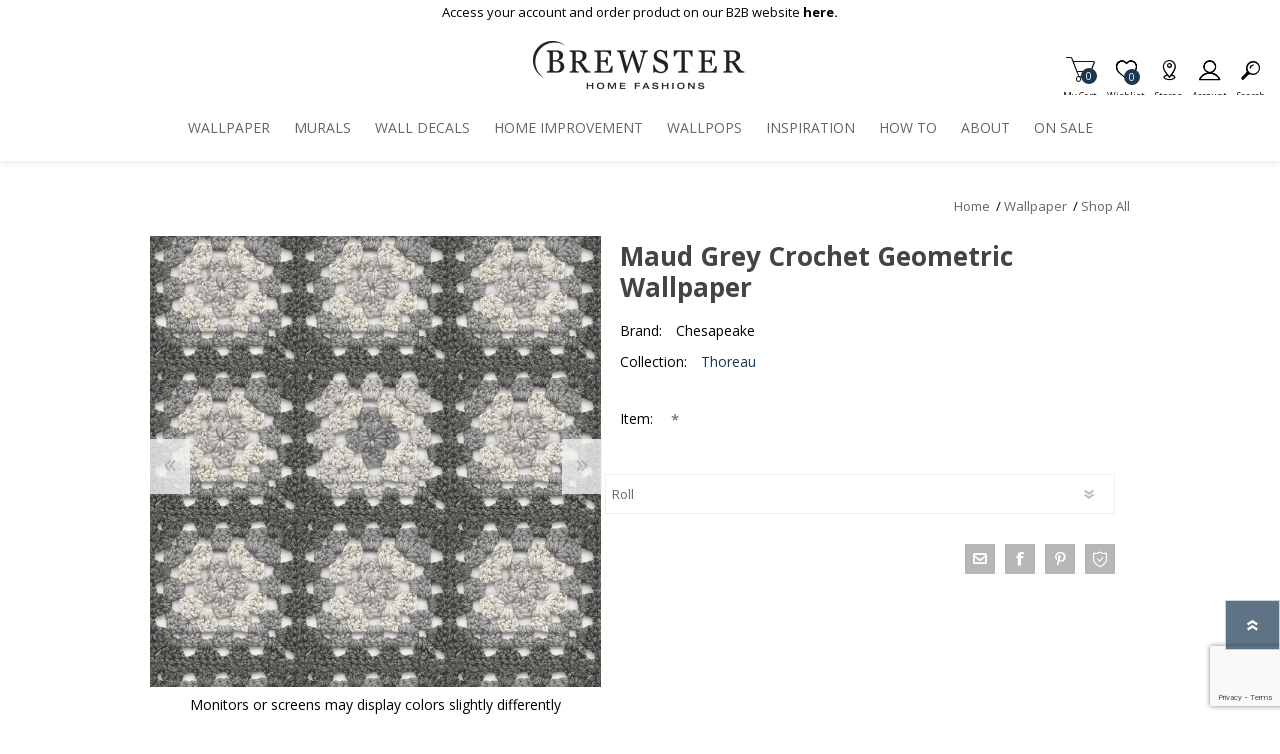

--- FILE ---
content_type: text/html; charset=utf-8
request_url: https://www.brewsterwallcovering.com/3124-13865-maud-grey-crochet-geometric-wallpaper
body_size: 22674
content:
<!DOCTYPE html><html lang=en class=html-product-details-page><head><title>3124-13865 - Maud Grey Crochet Geometric Wallpaper - by Chesapeake</title><script>dataLayer=[],function(n,t,i,r,u){n[r]=n[r]||[];n[r].push({"gtm.start":(new Date).getTime(),event:"gtm.js"});var e=t.getElementsByTagName(i)[0],f=t.createElement(i),o=r!="dataLayer"?"&l="+r:"";f.async=!0;f.src="https://www.googletagmanager.com/gtm.js?id="+u+o;e.parentNode.insertBefore(f,e)}(window,document,"script","dataLayer","GTM-5GSP889")</script><script src=https://cdnjs.cloudflare.com/ajax/libs/jquery/3.5.1/jquery.min.js integrity=sha384-ZvpUoO/+PpLXR1lu4jmpXWu80pZlYUAfxl5NsBMWOEPSjUn/6Z/hRTt8+pR6L4N2 crossorigin=anonymous></script><script>window.jQuery||document.write('<script src="/lib_npm/jquery/jquery.min.js" crossorigin="anonymous"><\/script>')</script><meta charset=UTF-8><meta name=description content="Wrap your space up in the coziness of your favorite crocheted blanket! Grey hues create the look of an authentic afghan blanket over a white background. Maud is a prepasted, non woven blend wallpaper."><meta name=keywords content="Maud Grey Crochet Geometric Wallpaper,Wallpaper,Chesapeake Wallpaper,Wallpaper,Abstract Wallpaper,Geometrics Wallpaper,Eclectic Wallpaper,Non Woven Blend Wallpaper,Prepasted Wallpaper"><meta name=generator content=nopCommerce><meta name=viewport content="width=device-width, initial-scale=1"><meta property=og:type content=product><meta property=og:title content="Maud Grey Crochet Geometric Wallpaper"><meta property=og:description content="Wrap your space up in the coziness of your favorite crocheted blanket! Grey hues create the look of an authentic afghan blanket over a white background. Maud is a prepasted, non woven blend wallpaper."><meta property=og:image content=https://bhf-cdn.azureedge.net/bhf-blob-prod/0063210_maud-grey-crochet-geometric-wallpaper_600.jpeg><meta property=og:url content=http://www.brewsterwallcovering.com/3124-13865-maud-grey-crochet-geometric-wallpaper><meta property=og:site_name content=Brewster><meta property=twitter:card content=summary><meta property=twitter:site content=Brewster><meta property=twitter:title content="Maud Grey Crochet Geometric Wallpaper"><meta property=twitter:description content="Wrap your space up in the coziness of your favorite crocheted blanket! Grey hues create the look of an authentic afghan blanket over a white background. Maud is a prepasted, non woven blend wallpaper."><meta property=twitter:image content=https://bhf-cdn.azureedge.net/bhf-blob-prod/0063210_maud-grey-crochet-geometric-wallpaper_600.jpeg><meta property=twitter:url content=http://www.brewsterwallcovering.com/3124-13865-maud-grey-crochet-geometric-wallpaper><style>.product-details-page .product-specs-box{display:none}.product-details-page .ui-tabs .product-specs-box{display:block}.product-details-page .ui-tabs .product-specs-box .title{display:none}.product-details-page .product-no-reviews,.product-details-page .product-review-links{display:none}</style><link href=/bundles/css/prisma-bundle-aa1093feda.css rel=stylesheet><link href=/Plugins/SevenSpikes.Core/Styles/perfect-scrollbar.min.css rel=stylesheet><link href=/lib_npm/@fortawesome/fontawesome-free/css/all.min.css rel=stylesheet><link href=/Plugins/Nop.Plugin.Widgets.SiteAlert/Content/styles.css rel=stylesheet><link href=/Plugins/Payments.PayPalExpressCheckout/Content/css/styles.css rel=stylesheet><link href=/Plugins/Nop.Plugin.Widgets.Collection/Content/styles.css rel=stylesheet><link href=/Plugins/SevenSpikes.Nop.Plugins.CloudZoom/Themes/Prisma/Content/cloud-zoom/CloudZoom.css rel=stylesheet><link href=/Plugins/SevenSpikes.Nop.Plugins.CloudZoom/Styles/carousel/slick-slider-1.6.0.css rel=stylesheet><link href=/Plugins/SevenSpikes.Nop.Plugins.CloudZoom/Themes/Prisma/Content/carousel/carousel.css rel=stylesheet><link href=/lib_npm/magnific-popup/magnific-popup.css rel=stylesheet><link href=/Plugins/SevenSpikes.Nop.Plugins.NopQuickTabs/Themes/Prisma/Content/QuickTabs.css rel=stylesheet><link href=/Plugins/SevenSpikes.Nop.Plugins.InstantSearch/Themes/Prisma/Content/InstantSearch.css rel=stylesheet><link href=/Plugins/SevenSpikes.Nop.Plugins.MegaMenu/Themes/Prisma/Content/MegaMenu.css rel=stylesheet><link href=/Plugins/SevenSpikes.Nop.Plugins.AjaxCart/Themes/Prisma/Content/ajaxCart.css rel=stylesheet><link href=/Plugins/SevenSpikes.Nop.Plugins.QuickView/Themes/Prisma/Content/QuickView.css rel=stylesheet><link href=/lib_npm/fine-uploader/fine-uploader/fine-uploader.min.css rel=stylesheet><link href=/Plugins/Nop.Plugin.Brewster.Core/Content/css/theme.custom-2.css rel=stylesheet><link href=/Themes/Prisma/Content/css/theme.custom-2.css rel=stylesheet><script src="https://www.google.com/recaptcha/enterprise.js?render=6LcQyxUnAAAAAJZ3jfpEqi7rW80UeXKnq3y7_LQG"></script><link rel=canonical href=http://www.brewsterwallcovering.com/3124-13865-maud-grey-crochet-geometric-wallpaper><link rel=apple-touch-icon sizes=180x180 href=icons/icons_2/apple-touch-icon.png><link rel=icon type=image/png sizes=32x32 href=icons/icons_2/favicon-32x32.png><link rel=icon type=image/png sizes=16x16 href=icons/icons_2/favicon-16x16.png><link rel=manifest href=icons/icons_2/site.webmanifest><link rel=mask-icon href=icons/icons_2/safari-pinned-tab.svg color=#193751><link rel="shortcut icon" href=icons/icons_2/favicon.ico><meta name=msapplication-TileColor content=#da532c><meta name=msapplication-config content=icons/icons_2/browserconfig.xml><meta name=theme-color content=#ffffff><link rel=preload as=font href=/Themes/Prisma/Content/font/prisma.woff crossorigin><link href="https://fonts.googleapis.com/css?family=Comfortaa:400,700|Fira+Sans:400,700|Open+Sans:400,700|Playfair+Display:400,700&amp;subset=cyrillic,cyrillic-ext,greek,greek-ext,latin-ext&amp;display=swap" rel=stylesheet><body class="product-details-page-body font-open-sans item-type-1"><noscript><iframe src="https://www.googletagmanager.com/ns.html?id=GTM-5GSP889" height=0 width=0 style=display:none;visibility:hidden></iframe></noscript><div class=form-submit-spin style=display:none></div><div class=ajax-loading-block-window style=display:none></div><div id=dialog-notifications-success title=Notification style=display:none></div><div id=dialog-notifications-error title=Error style=display:none></div><div id=dialog-notifications-warning title=Warning style=display:none></div><div id=bar-notification class=bar-notification-container data-close=Close role=dialog aria-modal=true aria-label="Successfully added"></div><!--[if lte IE 7]><div style=clear:both;height:59px;text-align:center;position:relative><a href=http://www.microsoft.com/windows/internet-explorer/default.aspx target=_blank> <img src=/Themes/Prisma/Content/img/ie_warning.jpg height=42 width=820 alt="You are using an outdated browser. For a faster, safer browsing experience, upgrade for free today."> </a></div><![endif]--><div class=master-wrapper-page><header><div class=master-header-wrapper-parent><a href=#main-content class="sr-only sr-only-focusable">Skip To Main Content</a><div class=master-header-wrapper><div class=site-alert><span><p>Access your account and order product on our B2B website&nbsp;<a href="https://dealer.brewsterwallcovering.com/" target=_blank rel=noopener><strong>here.</strong></a></span></div><div class=header-wrapper><div class=header-container><div class=header><div class=header-logo><a href="/" class=logo> <img alt=Brewster src=https://bhf-cdn.azureedge.net/bhf-blob-prod/0097025_BrewsterOr.png></a></div><div class=header-links-wrapper><div class=header-selectors-wrapper></div><div class=header-links id=header-links aria-labelledby=header-links-opener><ul><li><a href="/register?returnUrl=%2F3124-13865-maud-grey-crochet-geometric-wallpaper" class="ico-register account-links">Register</a><li><a href="/login?returnUrl=%2F3124-13865-maud-grey-crochet-geometric-wallpaper" class="ico-login acount-links">Log in</a><li><a href=/wishlist class="ico-wishlist account-links"> <span class=wishlist-label>Wishlist</span> <span class=wishlist-qty>0</span> </a><li id=topcartlink><a href=/cart class="ico-cart account-links"> <span class=cart-label>My Cart</span> <span class=cart-qty>0</span> </a></ul></div><div id=flyout-cart class=flyout-cart data-removeitemfromcarturl=/PrismaTheme/RemoveItemFromCart data-flyoutcarturl=/PrismaTheme/FlyoutShoppingCart role=dialog aria-modal=true aria-labeledby=flyout-cart-title><span class=cart-qty>0</span><div class=mini-shopping-cart><h2 class=sr-only id=flyout-cart-title>My Shopping Cart</h2><div class=count>You have no items in your shopping cart.</div></div></div></div><div id=mobile-search-box class="search-box store-search-box"><form method=get id=small-search-box-form action=/search><label class=sr-only for=small-searchterms>Search</label> <input type=text class=search-box-text id=small-searchterms autocomplete=off name=q placeholder=Search aria-label="Search store"> <input type=hidden class=instantSearchResourceElement data-highlightfirstfoundelement=true data-minkeywordlength=3 data-defaultproductsortoption=100 data-instantsearchurl=/instantSearchFor data-searchpageurl=/search data-searchinproductdescriptions=true data-numberofvisibleproducts=6 data-noresultsresourcetext=" No data found."> <button type=submit class="button-1 search-box-button"></button></form></div></div><div class=responsive-nav-wrapper-parent><ul class="responsive-nav-wrapper list-unstyled"><li class=search-wrap><span>Search<span aria-hidden=true></span></span><li class=shopping-cart-link title=Cart><a href=/cart id=cart-link>My Cart<span aria-hidden=true></span></a> <span class=cart-qty><span class=sr-only>Items in Cart</span>0</span><li class=wishlist-button><a href=/wishlist class=ico-wishlist title=Wishlist> <span class=wishlist-label>Wishlist<span aria-hidden=true></span></span> <span class=wishlist-qty><span class=sr-only>Item is Wish List</span>0</span> </a><li class=storeLocator-button title="Store Locator"><a href=/StoreLocator class=ico-storelocator> <span class=storelocator-label>Stores<span aria-hidden=true></span></span> </a><li><a href=# class=personal-button id=header-links-opener title=Account aria-controls=header-links aria-expanded=false> <span>Account<span aria-hidden=true></span></span> </a><li class=search-button-container><a class=search-button id=myNavSearchButton href=# title=Search aria-controls=header-links aria-expanded=false> <span>Search<span aria-hidden=true></span></span> </a><li class=menu-container><a class=menu-title href=#> <span>Menu<span aria-hidden=true></span></span> </a></ul></div></div></div></div><div class=overlayOffCanvas></div><nav class=header-menu aria-label="Main Site Navigation"><div class=navigation-wrapper><div class=close-menu>Close<span class=close-icon aria-hidden=true></span></div></div><ul class=mega-menu data-isrtlenabled=false data-enableclickfordropdown=false><li class=has-sublist><a href=/wallpaper class=with-subcategories title=Wallpaper aria-controls=wallpaper-submenu id=wallpaper-menu><span> Wallpaper</span></a> <button class=plus-button aria-label="View Submenu Items"></button><div class=sublist-wrap aria-labelledby=wallpaper-menu id=wallpaper-submenu tabindex=-1><div class=navigation-wrapper><div class=view-all><a href=/wallpaper>View All</a></div><div class=close-menu><span>Close<span aria-hidden=true></span></span></div><div class=back-button><span>Back<span aria-hidden=true></span></span></div></div><ul class=sublist><li><a href=/new-wallpaper-collections title="New Patterns" aria-controls=new-patterns-submenu id=new-patterns-menu><span> New Patterns</span></a><li><a href=/shop-all-brewster-home-fashions-wallpaper title="Shop All" aria-controls=shop-all-submenu id=shop-all-menu><span> Shop All</span></a><li><a href=/best-selling-wallpapers title="Best Sellers" aria-controls=best-sellers-submenu id=best-sellers-menu><span> Best Sellers</span></a><li><a href=/wallpaper-themes title="Shop Themes" aria-controls=shop-themes-submenu id=shop-themes-menu><span> Shop Themes</span></a><li><a href=/wallpaper-styles title="Shop Styles" aria-controls=shop-styles-submenu id=shop-styles-menu><span> Shop Styles</span></a><li><a href=/wallpaper-colors title="Shop Colors" aria-controls=shop-colors-submenu id=shop-colors-menu><span> Shop Colors</span></a><li class=has-sublist><a href=/wallpaper-product-types class=with-subcategories title="Shop Product Type" aria-controls=shop-product-type-submenu id=shop-product-type-menu><span> Shop Product Type</span></a> <button class=plus-button aria-label="View Submenu Items"></button><div class=sublist-wrap aria-labelledby=shop-product-type-menu id=shop-product-type-submenu tabindex=-1><div class=navigation-wrapper><div class=view-all><a href=/wallpaper-product-types>View All</a></div><div class=close-menu><span>Close<span aria-hidden=true></span></span></div><div class=back-button><span>Back<span aria-hidden=true></span></span></div></div><ul class=sublist><li><a href=/peel-and-stick-wallpaper title="Peel &amp; Stick Wallpaper" aria-controls=peel-&amp;-stick-wallpaper-submenu id=peel-&amp;-stick-wallpaper-menu><span> Peel &amp; Stick Wallpaper</span></a><li><a href=/paintable-wallpaper title="Paintable Wallpaper" aria-controls=paintable-wallpaper-submenu id=paintable-wallpaper-menu><span> Paintable Wallpaper</span></a><li><a href=/texture-wallpaper title="Textured Wallpaper" aria-controls=textured-wallpaper-submenu id=textured-wallpaper-menu><span> Textured Wallpaper</span></a><li><a href=/fabric-back-vinyl-wallpaper title="Ultra Durable Wallpaper" aria-controls=ultra-durable-wallpaper-submenu id=ultra-durable-wallpaper-menu><span> Ultra Durable Wallpaper</span></a><li><a href=/wallpaper-borders title="Wallpaper Borders" aria-controls=wallpaper-borders-submenu id=wallpaper-borders-menu><span> Wallpaper Borders</span></a><li><a href=/wallpaper-hanging-tools title="Wallpaper Hanging Tools" aria-controls=wallpaper-hanging-tools-submenu id=wallpaper-hanging-tools-menu><span> Wallpaper Hanging Tools</span></a></ul></div><li><a href=/wallpaper-collections title=Collections aria-controls=collections-submenu id=collections-menu><span> Collections</span></a><li><a href=/wallpaper-brands title=Brands aria-controls=brands-submenu id=brands-menu><span> Brands</span></a><li><a href=designer-wallpaper-by-a-street-prints title="Designer Wallpaper" aria-controls=designer-wallpaper-submenu id=designer-wallpaper-menu><span> Designer Wallpaper</span></a><li><a href=/discount-wallpaper title="Discount Wallpaper" aria-controls=discount-wallpaper-submenu id=discount-wallpaper-menu><span> Discount Wallpaper</span></a></ul></div><li class=has-sublist><a href=/wall-murals class=with-subcategories title=Murals aria-controls=murals-submenu id=murals-menu><span> Murals</span></a> <button class=plus-button aria-label="View Submenu Items"></button><div class=sublist-wrap aria-labelledby=murals-menu id=murals-submenu tabindex=-1><div class=navigation-wrapper><div class=view-all><a href=/wall-murals>View All</a></div><div class=close-menu><span>Close<span aria-hidden=true></span></span></div><div class=back-button><span>Back<span aria-hidden=true></span></span></div></div><ul class=sublist><li><a href=/wall-mural-styles title="Shop by Style" aria-controls=shop-by-style-submenu id=shop-by-style-menu><span> Shop by Style</span></a><li><a href=/themes-wall-murals title="Shop by Theme" aria-controls=shop-by-theme-submenu id=shop-by-theme-menu><span> Shop by Theme</span></a><li><a href=/wall-mural-brands title="Shop by Brand" aria-controls=shop-by-brand-submenu id=shop-by-brand-menu><span> Shop by Brand</span></a></ul></div><li><a href=/wall-decals-brewster title="Wall Decals" aria-controls=wall-decals-submenu id=wall-decals-menu><span> Wall Decals</span></a><li class=has-sublist><a href=/home-improvement-2 class=with-subcategories title="Home Improvement" aria-controls=home-improvement-submenu id=home-improvement-menu><span> Home Improvement</span></a> <button class=plus-button aria-label="View Submenu Items"></button><div class=sublist-wrap aria-labelledby=home-improvement-menu id=home-improvement-submenu tabindex=-1><div class=navigation-wrapper><div class=view-all><a href=/home-improvement-2>View All</a></div><div class=close-menu><span>Close<span aria-hidden=true></span></span></div><div class=back-button><span>Back<span aria-hidden=true></span></span></div></div><ul class=sublist><li><a href=/peel-and-stick-vinyl-floor-tiles title="Floor Decor" aria-controls=floor-decor-submenu id=floor-decor-menu><span> Floor Decor</span></a><li><a href=/peel-and-stick-backsplash-tiles title="Backsplash Tiles" aria-controls=backsplash-tiles-submenu id=backsplash-tiles-menu><span> Backsplash Tiles</span></a><li><a href=/adhesive-film title="Adhesive Film" aria-controls=adhesive-film-submenu id=adhesive-film-menu><span> Adhesive Film</span></a><li><a href=/home-window-film title="Window Film" aria-controls=window-film-submenu id=window-film-menu><span> Window Film</span></a><li><a href=/home-organization-accessories title=Organization aria-controls=organization-submenu id=organization-menu><span> Organization</span></a></ul></div><li><a href=https://www.wallpops.com title=WallPops aria-controls=wallpops-submenu id=wallpops-menu target=_blank><span> WallPops</span></a><li class=has-sublist><a href="https://blog.brewsterwallcovering.com/" class=with-subcategories title=Inspiration aria-controls=inspiration-submenu id=inspiration-menu><span> Inspiration</span></a> <button class=plus-button aria-label="View Submenu Items"></button><div class=sublist-wrap aria-labelledby=inspiration-menu id=inspiration-submenu tabindex=-1><div class=navigation-wrapper><div class=view-all><a href="https://blog.brewsterwallcovering.com/">View All</a></div><div class=close-menu><span>Close<span aria-hidden=true></span></span></div><div class=back-button><span>Back<span aria-hidden=true></span></span></div></div><ul class=sublist><li><a href=/roomgallery/bedrooms title=Gallery aria-controls=gallery-submenu id=gallery-menu><span> Gallery</span></a><li><a href="https://blog.brewsterwallcovering.com/" title=Blog aria-controls=blog-submenu id=blog-menu target=_blank><span> Blog</span></a></ul></div><li><a href=/how-to-overview title="How To" aria-controls=how-to-submenu id=how-to-menu><span> How To</span></a><li><a href=/about-brewster title=About aria-controls=about-submenu id=about-menu><span> About</span></a><li><a href=/sale title="On Sale" aria-controls=on-sale-submenu id=on-sale-menu><span> On Sale</span></a></ul><div class=menu-title><span>Menu</span></div><ul class=mega-menu-responsive><li class=has-sublist><a href=/wallpaper class=with-subcategories title=Wallpaper aria-controls=wallpaper-submenu id=wallpaper-menu><span> Wallpaper</span></a> <button class=plus-button aria-label="View Submenu Items"></button><div class=sublist-wrap aria-labelledby=wallpaper-menu id=wallpaper-submenu tabindex=-1><div class=navigation-wrapper><div class=view-all><a href=/wallpaper>View All</a></div><div class=close-menu><span>Close<span aria-hidden=true></span></span></div><div class=back-button><span>Back<span aria-hidden=true></span></span></div></div><ul class=sublist><li><a href=/new-wallpaper-collections title="New Patterns" aria-controls=new-patterns-submenu id=new-patterns-menu><span> New Patterns</span></a><li><a href=/shop-all-brewster-home-fashions-wallpaper title="Shop All" aria-controls=shop-all-submenu id=shop-all-menu><span> Shop All</span></a><li><a href=/best-selling-wallpapers title="Best Sellers" aria-controls=best-sellers-submenu id=best-sellers-menu><span> Best Sellers</span></a><li><a href=/wallpaper-themes title="Shop Themes" aria-controls=shop-themes-submenu id=shop-themes-menu><span> Shop Themes</span></a><li><a href=/wallpaper-styles title="Shop Styles" aria-controls=shop-styles-submenu id=shop-styles-menu><span> Shop Styles</span></a><li><a href=/wallpaper-colors title="Shop Colors" aria-controls=shop-colors-submenu id=shop-colors-menu><span> Shop Colors</span></a><li class=has-sublist><a href=/wallpaper-product-types class=with-subcategories title="Shop Product Type" aria-controls=shop-product-type-submenu id=shop-product-type-menu><span> Shop Product Type</span></a> <button class=plus-button aria-label="View Submenu Items"></button><div class=sublist-wrap aria-labelledby=shop-product-type-menu id=shop-product-type-submenu tabindex=-1><div class=navigation-wrapper><div class=view-all><a href=/wallpaper-product-types>View All</a></div><div class=close-menu><span>Close<span aria-hidden=true></span></span></div><div class=back-button><span>Back<span aria-hidden=true></span></span></div></div><ul class=sublist><li><a href=/peel-and-stick-wallpaper title="Peel &amp; Stick Wallpaper" aria-controls=peel-&amp;-stick-wallpaper-submenu id=peel-&amp;-stick-wallpaper-menu><span> Peel &amp; Stick Wallpaper</span></a><li><a href=/paintable-wallpaper title="Paintable Wallpaper" aria-controls=paintable-wallpaper-submenu id=paintable-wallpaper-menu><span> Paintable Wallpaper</span></a><li><a href=/texture-wallpaper title="Textured Wallpaper" aria-controls=textured-wallpaper-submenu id=textured-wallpaper-menu><span> Textured Wallpaper</span></a><li><a href=/fabric-back-vinyl-wallpaper title="Ultra Durable Wallpaper" aria-controls=ultra-durable-wallpaper-submenu id=ultra-durable-wallpaper-menu><span> Ultra Durable Wallpaper</span></a><li><a href=/wallpaper-borders title="Wallpaper Borders" aria-controls=wallpaper-borders-submenu id=wallpaper-borders-menu><span> Wallpaper Borders</span></a><li><a href=/wallpaper-hanging-tools title="Wallpaper Hanging Tools" aria-controls=wallpaper-hanging-tools-submenu id=wallpaper-hanging-tools-menu><span> Wallpaper Hanging Tools</span></a></ul></div><li><a href=/wallpaper-collections title=Collections aria-controls=collections-submenu id=collections-menu><span> Collections</span></a><li><a href=/wallpaper-brands title=Brands aria-controls=brands-submenu id=brands-menu><span> Brands</span></a><li><a href=designer-wallpaper-by-a-street-prints title="Designer Wallpaper" aria-controls=designer-wallpaper-submenu id=designer-wallpaper-menu><span> Designer Wallpaper</span></a><li><a href=/discount-wallpaper title="Discount Wallpaper" aria-controls=discount-wallpaper-submenu id=discount-wallpaper-menu><span> Discount Wallpaper</span></a></ul></div><li class=has-sublist><a href=/wall-murals class=with-subcategories title=Murals aria-controls=murals-submenu id=murals-menu><span> Murals</span></a> <button class=plus-button aria-label="View Submenu Items"></button><div class=sublist-wrap aria-labelledby=murals-menu id=murals-submenu tabindex=-1><div class=navigation-wrapper><div class=view-all><a href=/wall-murals>View All</a></div><div class=close-menu><span>Close<span aria-hidden=true></span></span></div><div class=back-button><span>Back<span aria-hidden=true></span></span></div></div><ul class=sublist><li><a href=/wall-mural-styles title="Shop by Style" aria-controls=shop-by-style-submenu id=shop-by-style-menu><span> Shop by Style</span></a><li><a href=/themes-wall-murals title="Shop by Theme" aria-controls=shop-by-theme-submenu id=shop-by-theme-menu><span> Shop by Theme</span></a><li><a href=/wall-mural-brands title="Shop by Brand" aria-controls=shop-by-brand-submenu id=shop-by-brand-menu><span> Shop by Brand</span></a></ul></div><li><a href=/wall-decals-brewster title="Wall Decals" aria-controls=wall-decals-submenu id=wall-decals-menu><span> Wall Decals</span></a><li class=has-sublist><a href=/home-improvement-2 class=with-subcategories title="Home Improvement" aria-controls=home-improvement-submenu id=home-improvement-menu><span> Home Improvement</span></a> <button class=plus-button aria-label="View Submenu Items"></button><div class=sublist-wrap aria-labelledby=home-improvement-menu id=home-improvement-submenu tabindex=-1><div class=navigation-wrapper><div class=view-all><a href=/home-improvement-2>View All</a></div><div class=close-menu><span>Close<span aria-hidden=true></span></span></div><div class=back-button><span>Back<span aria-hidden=true></span></span></div></div><ul class=sublist><li><a href=/peel-and-stick-vinyl-floor-tiles title="Floor Decor" aria-controls=floor-decor-submenu id=floor-decor-menu><span> Floor Decor</span></a><li><a href=/peel-and-stick-backsplash-tiles title="Backsplash Tiles" aria-controls=backsplash-tiles-submenu id=backsplash-tiles-menu><span> Backsplash Tiles</span></a><li><a href=/adhesive-film title="Adhesive Film" aria-controls=adhesive-film-submenu id=adhesive-film-menu><span> Adhesive Film</span></a><li><a href=/home-window-film title="Window Film" aria-controls=window-film-submenu id=window-film-menu><span> Window Film</span></a><li><a href=/home-organization-accessories title=Organization aria-controls=organization-submenu id=organization-menu><span> Organization</span></a></ul></div><li><a href=https://www.wallpops.com title=WallPops aria-controls=wallpops-submenu id=wallpops-menu target=_blank><span> WallPops</span></a><li class=has-sublist><a href="https://blog.brewsterwallcovering.com/" class=with-subcategories title=Inspiration aria-controls=inspiration-submenu id=inspiration-menu><span> Inspiration</span></a> <button class=plus-button aria-label="View Submenu Items"></button><div class=sublist-wrap aria-labelledby=inspiration-menu id=inspiration-submenu tabindex=-1><div class=navigation-wrapper><div class=view-all><a href="https://blog.brewsterwallcovering.com/">View All</a></div><div class=close-menu><span>Close<span aria-hidden=true></span></span></div><div class=back-button><span>Back<span aria-hidden=true></span></span></div></div><ul class=sublist><li><a href=/roomgallery/bedrooms title=Gallery aria-controls=gallery-submenu id=gallery-menu><span> Gallery</span></a><li><a href="https://blog.brewsterwallcovering.com/" title=Blog aria-controls=blog-submenu id=blog-menu target=_blank><span> Blog</span></a></ul></div><li><a href=/how-to-overview title="How To" aria-controls=how-to-submenu id=how-to-menu><span> How To</span></a><li><a href=/about-brewster title=About aria-controls=about-submenu id=about-menu><span> About</span></a><li><a href=/sale title="On Sale" aria-controls=on-sale-submenu id=on-sale-menu><span> On Sale</span></a></ul></nav></div></header><main id=main-content><div class=master-wrapper-content><div class=ajaxCartInfo data-getajaxcartbuttonurl=/NopAjaxCart/GetAjaxCartButtonsAjax data-productpageaddtocartbuttonselector=.add-to-cart-button data-productboxaddtocartbuttonselector=.product-box-add-to-cart-button data-productboxproductitemelementselector=.product-item data-nopnotificationwishlistresource="The product has been added to your &lt;a href=&#34;/wishlist&#34;>wishlist&lt;/a>" data-enableonproductpage=True data-enableoncatalogpages=True data-minishoppingcartquatityformattingresource={0} data-miniwishlistquatityformattingresource={0} data-addtowishlistbuttonselector=.add-to-wishlist-button></div><input id=addProductVariantToCartUrl name=addProductVariantToCartUrl type=hidden value=/AddProductFromProductDetailsPageToCartAjax> <input id=addProductToCartUrl name=addProductToCartUrl type=hidden value=/AddProductToCartAjax> <input id=miniShoppingCartUrl name=miniShoppingCartUrl type=hidden value=/MiniShoppingCart> <input id=flyoutShoppingCartUrl name=flyoutShoppingCartUrl type=hidden value=/NopAjaxCartFlyoutShoppingCart> <input id=checkProductAttributesUrl name=checkProductAttributesUrl type=hidden value=/CheckIfProductOrItsAssociatedProductsHasAttributes> <input id=getMiniProductDetailsViewUrl name=getMiniProductDetailsViewUrl type=hidden value=/GetMiniProductDetailsView> <input id=flyoutShoppingCartPanelSelector name=flyoutShoppingCartPanelSelector type=hidden value=#flyout-cart> <input id=shoppingCartMenuLinkSelector name=shoppingCartMenuLinkSelector type=hidden value=.cart-qty> <input id=wishlistMenuLinkSelector name=wishlistMenuLinkSelector type=hidden value=span.wishlist-qty><div class=quickViewData data-productselector=.product-item data-productselectorchild=.buttons data-retrievequickviewurl=/quickviewdata data-quickviewbuttontext="Quick View" data-quickviewbuttontitle="Quick View" data-isquickviewpopupdraggable=True data-enablequickviewpopupoverlay=True data-accordionpanelsheightstyle=auto data-getquickviewbuttonroute=/getquickviewbutton></div><div class=master-column-wrapper><div class=center-1><div class="page product-details-page"><div class=page-body><form method=post id=product-details-form action=/3124-13865-maud-grey-crochet-geometric-wallpaper><div itemscope itemtype=http://schema.org/Product><meta itemprop=name content="Maud Grey Crochet Geometric Wallpaper"><meta itemprop=sku><meta itemprop=gtin content=091212786493><meta itemprop=mpn content=NULL><meta itemprop=description content="Wrap your space up in the coziness of your favorite crocheted blanket! Grey hues create the look of an authentic afghan blanket over a white background. Maud is a prepasted, non woven blend wallpaper."><meta itemprop=image content=https://bhf-cdn.azureedge.net/bhf-blob-prod/0063210_maud-grey-crochet-geometric-wallpaper_600.jpeg><meta itemprop=brand content=Chesapeake><div itemprop=offers itemscope itemtype=http://schema.org/Offer><meta itemprop=url content=http://www.brewsterwallcovering.com/3124-13865-maud-grey-crochet-geometric-wallpaper><meta itemprop=price content=0.99><meta itemprop=priceCurrency content=USD><meta itemprop=priceValidUntil><meta itemprop=availability content=http://schema.org/InStock></div><div itemprop=review itemscope itemtype=http://schema.org/Review><meta itemprop=author content=ALL><meta itemprop=url content=/productreviews/80287></div><div itemprop=isAccessoryOrSparePartFor itemscope itemtype=http://schema.org/Product><meta itemprop=name content="Maud Grey Crochet Geometric Wallpaper - Roll"><meta itemprop=sku content=3124-13865><meta itemprop=gtin content=091212786493><meta itemprop=mpn content=NULL><meta itemprop=description content=""><meta itemprop=image content=""><meta itemprop=brand content=Chesapeake><div itemprop=offers itemscope itemtype=http://schema.org/Offer><meta itemprop=url content=http://www.brewsterwallcovering.com/3124-13865-maud-grey-crochet-geometric-wallpaper><meta itemprop=price content=88.00><meta itemprop=priceCurrency content=USD><meta itemprop=priceValidUntil><meta itemprop=availability content=http://schema.org/InStock></div><div itemprop=review itemscope itemtype=http://schema.org/Review><meta itemprop=author content=ALL><meta itemprop=url content=/productreviews/80352></div></div><div itemprop=isAccessoryOrSparePartFor itemscope itemtype=http://schema.org/Product><meta itemprop=name content="Maud Grey Crochet Geometric Wallpaper - Sample"><meta itemprop=sku content=3124-13865SAM><meta itemprop=gtin content=NULL><meta itemprop=mpn content=NULL><meta itemprop=description content=""><meta itemprop=image content=""><meta itemprop=brand content=Chesapeake><div itemprop=offers itemscope itemtype=http://schema.org/Offer><meta itemprop=url content=http://www.brewsterwallcovering.com/3124-13865-maud-grey-crochet-geometric-wallpaper><meta itemprop=price content=0.99><meta itemprop=priceCurrency content=USD><meta itemprop=priceValidUntil><meta itemprop=availability content=http://schema.org/OutOfStock></div><div itemprop=review itemscope itemtype=http://schema.org/Review><meta itemprop=author content=ALL><meta itemprop=url content=/productreviews/80417></div></div></div><div data-productid=80287 data-analytics-productid=80287 data-analytics="Maud Grey Crochet Geometric Wallpaper,,0.0000,,,Wallpaper,,,1,1" data-width=20.5000 data-length=396.0000 data-repeat=20.5 data-product-type=Wallpaper><div class=product-essential><div class=product-breadcrumb><div class=breadcrumb><ul itemscope itemtype=http://schema.org/BreadcrumbList><li class="hide ellipsis"><button id=btnExpandBreadcrumb type=button>&nbsp;...&nbsp;</button> <span class=delimiter>/</span><li><span> <a href="/"> <span>Home</span> </a> </span> <span class=delimiter>/</span><li itemprop=itemListElement itemscope itemtype=http://schema.org/ListItem><a href=/wallpaper itemprop=item> <span itemprop=name>Wallpaper</span> </a> <span class=delimiter>/</span><meta itemprop=position content=1><li itemprop=itemListElement itemscope itemtype=http://schema.org/ListItem><a href=/shop-all-brewster-home-fashions-wallpaper itemprop=item> <span itemprop=name>Shop All</span> </a> <span class=delimiter>/</span><meta itemprop=position content=2></ul></div></div><div class=product-content-wrappper><div class=product-name-wrapper-mobile><div class=product-name-container><div class=product-name><h1>Maud Grey Crochet Geometric Wallpaper</h1></div><div class=product-variant-list><div class=product-variant-line-wishlist data-productid=80352 style=display:none><div class=add-to-wishlist><button type=button id=add-to-wishlist-button-80352 class="button-2 add-to-wishlist-button" data-productid=80352 onclick="return AjaxCart.addproducttocart_details(&#34;/addproducttocart/details/80352/2;&#34;,&#34;#product-details-form&#34;),!1"><span>Add to wishlist</span></button></div></div><div class=product-variant-line-wishlist data-productid=80417 style=display:none><div class=add-to-wishlist><button type=button id=add-to-wishlist-button-80417 class="button-2 add-to-wishlist-button" data-productid=80417 onclick="return AjaxCart.addproducttocart_details(&#34;/addproducttocart/details/80417/2;&#34;,&#34;#product-details-form&#34;),!1"><span>Add to wishlist</span></button></div></div></div></div></div><input type=hidden class=cloudZoomPictureThumbnailsInCarouselData data-vertical=false data-numvisible=5 data-numscrollable=1 data-enable-slider-arrows=false data-enable-slider-dots=true data-size=3 data-rtl=false data-responsive-breakpoints-for-thumbnails="  [{&#34;breakpoint&#34;:1024,&#34;settings&#34;:{&#34;slidesToShow&#34;:5, &#34;slidesToScroll&#34;:1,&#34;arrows&#34;:true,&#34;dots&#34;:true}},{&#34;breakpoint&#34;:600,&#34;settings&#34;:{&#34;slidesToShow&#34;:4,&#34;slidesToScroll&#34;:1,&#34;arrows&#34;:true,&#34;dots&#34;:true}},{&#34;breakpoint&#34;:400,&#34;settings&#34;:{&#34;slidesToShow&#34;:3,&#34;slidesToScroll&#34;:1,&#34;arrows&#34;:true,&#34;dots&#34;:true}}]" data-magnificpopup-counter="%curr% of %total%" data-magnificpopup-prev="Previous (Left arrow key)" data-magnificpopup-next="Next (Right arrow key)" data-magnificpopup-close="Close (Esc)" data-magnificpopup-loading=Loading...> <input type=hidden class=cloudZoomAdjustPictureOnProductAttributeValueChange data-productid=80287 data-isintegratedbywidget=true> <input type=hidden class=cloudZoomEnableClickToZoom><div class="gallery sevenspikes-cloudzoom-gallery"><div class=picture-wrapper><div class=picture id=sevenspikes-cloud-zoom data-zoomwindowelementid="" data-selectoroftheparentelementofthecloudzoomwindow="" data-defaultimagecontainerselector=".product-essential .gallery" data-zoom-window-width=360 data-zoom-window-height=360><a href=https://bhf-cdn.azureedge.net/bhf-blob-prod/0063210_maud-grey-crochet-geometric-wallpaper.jpeg data-full-image-url=https://bhf-cdn.azureedge.net/bhf-blob-prod/0063210_maud-grey-crochet-geometric-wallpaper.jpeg class="cloud-zoom picture-link" id=zoom1 aria-label="Links to Larger Version of Product Image"> <img src=https://bhf-cdn.azureedge.net/bhf-blob-prod/0063210_maud-grey-crochet-geometric-wallpaper_600.jpeg alt="Picture of Maud Grey Crochet Geometric Wallpaper" class=cloudzoom id=cloudZoomImage itemprop=image data-cloudzoom="appendSelector: '.picture-wrapper', zoomOffsetX: 20, zoomOffsetY: 0, autoInside: 1000, tintOpacity: 0, zoomWidth: 360, zoomHeight: 360, easing: 3, touchStartDelay: true, zoomFlyOut: false, disableZoom: 'auto'"> </a></div><div class="picture-thumbs-navigation-arrow picture-thumbs-prev-arrow" data-type=Prev><span data-fullsizeimageurl=https://bhf-cdn.azureedge.net/bhf-blob-prod/0063210_maud-grey-crochet-geometric-wallpaper.jpeg>Prev</span></div><div class="picture-thumbs-navigation-arrow picture-thumbs-next-arrow" data-type=Next><span data-fullsizeimageurl=https://bhf-cdn.azureedge.net/bhf-blob-prod/0063210_maud-grey-crochet-geometric-wallpaper.jpeg>Next</span></div></div><div class=product-image-note>Monitors or screens may display colors slightly differently</div><div class="picture-thumbs in-carousel"><div class=picture-thumbs-list id=picture-thumbs-carousel><div class=picture-thumbs-item><a class="cloudzoom-gallery thumb-item" data-full-image-url=https://bhf-cdn.azureedge.net/bhf-blob-prod/0063210_maud-grey-crochet-geometric-wallpaper.jpeg data-cloudzoom="appendSelector: '.picture-wrapper', zoomOffsetX: 20, zoomOffsetY: 0, autoInside: 1000, tintOpacity: 0, zoomWidth: 360, zoomHeight: 360, useZoom: '.cloudzoom', image: 'https://bhf-cdn.azureedge.net/bhf-blob-prod/0063210_maud-grey-crochet-geometric-wallpaper_600.jpeg', zoomImage: 'https://bhf-cdn.azureedge.net/bhf-blob-prod/0063210_maud-grey-crochet-geometric-wallpaper.jpeg', easing: 3, touchStartDelay: true, zoomFlyOut: false, disableZoom: 'auto'"> <img class=cloud-zoom-gallery-img src=https://bhf-cdn.azureedge.net/bhf-blob-prod/0063210_maud-grey-crochet-geometric-wallpaper_100.jpeg alt="Picture of Maud Grey Crochet Geometric Wallpaper"> </a></div><div class=picture-thumbs-item><a class="cloudzoom-gallery thumb-item" data-full-image-url=https://bhf-cdn.azureedge.net/bhf-blob-prod/0063211_maud-grey-crochet-geometric-wallpaper.jpeg data-cloudzoom="appendSelector: '.picture-wrapper', zoomOffsetX: 20, zoomOffsetY: 0, autoInside: 1000, tintOpacity: 0, zoomWidth: 360, zoomHeight: 360, useZoom: '.cloudzoom', image: 'https://bhf-cdn.azureedge.net/bhf-blob-prod/0063211_maud-grey-crochet-geometric-wallpaper_600.jpeg', zoomImage: 'https://bhf-cdn.azureedge.net/bhf-blob-prod/0063211_maud-grey-crochet-geometric-wallpaper.jpeg', easing: 3, touchStartDelay: true, zoomFlyOut: false, disableZoom: 'auto'"> <img class=cloud-zoom-gallery-img src=https://bhf-cdn.azureedge.net/bhf-blob-prod/0063211_maud-grey-crochet-geometric-wallpaper_100.jpeg alt="Picture of Maud Grey Crochet Geometric Wallpaper"> </a></div><div class=picture-thumbs-item><a class="cloudzoom-gallery thumb-item" data-full-image-url=https://bhf-cdn.azureedge.net/bhf-blob-prod/0063212_maud-grey-crochet-geometric-wallpaper.jpeg data-cloudzoom="appendSelector: '.picture-wrapper', zoomOffsetX: 20, zoomOffsetY: 0, autoInside: 1000, tintOpacity: 0, zoomWidth: 360, zoomHeight: 360, useZoom: '.cloudzoom', image: 'https://bhf-cdn.azureedge.net/bhf-blob-prod/0063212_maud-grey-crochet-geometric-wallpaper_600.jpeg', zoomImage: 'https://bhf-cdn.azureedge.net/bhf-blob-prod/0063212_maud-grey-crochet-geometric-wallpaper.jpeg', easing: 3, touchStartDelay: true, zoomFlyOut: false, disableZoom: 'auto'"> <img class=cloud-zoom-gallery-img src=https://bhf-cdn.azureedge.net/bhf-blob-prod/0063212_maud-grey-crochet-geometric-wallpaper_100.jpeg alt="Picture of Maud Grey Crochet Geometric Wallpaper"> </a></div></div></div></div><script>$(window).ready(function(){setTimeout(function(){$(".slick-dots li").on("click",function(){var n=parseInt($(this).attr("id").slice(-2));$("[data-slick-index='"+n+"'] a").click()})},1e3)})</script><div class="overview grouped"><div class=product-name-wrapper><div class=product-name-container><div class=product-name><h1>Maud Grey Crochet Geometric Wallpaper</h1></div><div class=product-variant-list><div class=product-variant-line-wishlist data-productid=80352 style=display:none><div class=add-to-wishlist><button type=button id=add-to-wishlist-button-80352 class="button-2 add-to-wishlist-button" data-productid=80352 onclick="return AjaxCart.addproducttocart_details(&#34;/addproducttocart/details/80352/2;&#34;,&#34;#product-details-form&#34;),!1"><span>Add to wishlist</span></button></div></div><div class=product-variant-line-wishlist data-productid=80417 style=display:none><div class=add-to-wishlist><button type=button id=add-to-wishlist-button-80417 class="button-2 add-to-wishlist-button" data-productid=80417 onclick="return AjaxCart.addproducttocart_details(&#34;/addproducttocart/details/80417/2;&#34;,&#34;#product-details-form&#34;),!1"><span>Add to wishlist</span></button></div></div></div></div></div><div class=manufacturers><span class=label>Brand:</span> <span class=value> <span itemprop=brand itemtype=http://schema.org/Thing itemscope>Chesapeake<meta itemprop=name content=Chesapeake></span> </span></div><div class=collection><span class=label>Collection:</span> <span class=value><a href=/thoreau-wallpaper-collection>Thoreau</a></span></div><div class=product-reviews-overview><div class=product-review-box><div class=rating><div style=width:0%></div></div></div><div class=product-no-reviews><a href=/productreviews/80287>Be the first to review this product</a></div></div><div id=colorway-component-container></div><div class=attributes><ul><li><div class=attr-label id=product_attribute_label_21136><label class=label for=product_attribute_21136> Item: </label> <span class=required>*</span><div class=attribute-description><p><strong>&nbsp;</strong></div></div><div class=attr-value id=product_attribute_input_21136><select name=product_attribute_21136 id=product_attribute_21136 aria-describedby=product_attribute_21136><option value=43044>Roll<option value=43109>Sample - 8 in X 10 in</select></div></ul></div><div class=product-variant-list><div class="product-variant-line groupedAttribute" data-productid=80352 data-analytics-productid=80352 data-analytics="Maud Grey Crochet Geometric Wallpaper - Roll,3124-13865,88.0000,,,Wallpaper,,,1,1" style=display:none><div class=variant-overview><div class=quantity-container></div><div class=calculator-container><div class=calculator-link>Wallpaper Calculator</div></div><div class=clear-fix></div><div class=availability><div class=stock><span class=label>Availability:</span> <span class=value id=stock-availability-value-80352>In stock</span></div></div><div class=additional-details><div class=sku><span class=label>SKU:</span> <span class=value id=sku-80352>3124-13865</span></div></div><div class=prices><div class=product-price><span class=label>Price:</span> <span class=old-product-price>USD $110:</span> <span class="value price-value-80352"> USD $88 </span></div></div><div class=overview-buttons><div class=add-to-cart><div class=add-to-cart-panel><div class=qty-wrapper><label class=qty-label for=addtocart_80352_EnteredQuantity>Quantity:</label> <button class=decrease type=button>decrease<span aria-hidden=true></span></button> <input id=product_enteredQuantity_80352 class=qty-input type=text aria-label="Enter a quantity" data-val=true data-val-required="The Quantity field is required." name=addtocart_80352.EnteredQuantity value=1> <button class=increase type=button>increase<span aria-hidden=true></span></button></div><button type=button id=add-to-cart-button-80352 class="button-1 add-to-cart-button" data-productid=80352 onclick="return AjaxCart.addproducttocart_details(&#34;/addproducttocart/details/80352/1&#34;,&#34;#product-details-form&#34;),!1"><span>Add to cart</span></button></div></div><div class=pp-button-container><div class=pp-label-text>Or Buy Now With:</div><button type=button id=payPalExpressBuyNowButton-80352 name=payPalExpressBuyNowButton class="button-1 paypal-button"> <span></span> </button><div id=paypal-buy-now-notification class=paypal-buy-now-notification style=display:none><span>You are being redirected to the PayPal checkout</span><div><svg tyle="margin: auto; background: rgb(241, 242, 243); display: block; shape-rendering: auto;" width=34px height=34px viewBox="0 0 100 100" preserveAspectRatio=xMidYMid><circle cx=84 cy=50 r=10 fill=#f9ae5c><animate attributeName=r repeatCount=indefinite dur=0.5952380952380952s calcMode=spline keyTimes=0;1 values=10;0 keySplines="0 0.5 0.5 1" begin=0s></animate><animate attributeName=fill repeatCount=indefinite dur=2.380952380952381s calcMode=discrete keyTimes=0;0.25;0.5;0.75;1 values=#f9ae5c;#e9791c;#e4812f;#faa84e;#f9ae5c begin=0s></animate></circle><circle cx=16 cy=50 r=10 fill=#f9ae5c><animate attributeName=r repeatCount=indefinite dur=2.380952380952381s calcMode=spline keyTimes=0;0.25;0.5;0.75;1 values=0;0;10;10;10 keySplines="0 0.5 0.5 1;0 0.5 0.5 1;0 0.5 0.5 1;0 0.5 0.5 1" begin=0s></animate><animate attributeName=cx repeatCount=indefinite dur=2.380952380952381s calcMode=spline keyTimes=0;0.25;0.5;0.75;1 values=16;16;16;50;84 keySplines="0 0.5 0.5 1;0 0.5 0.5 1;0 0.5 0.5 1;0 0.5 0.5 1" begin=0s></animate></circle><circle cx=50 cy=50 r=10 fill=#faa84e><animate attributeName=r repeatCount=indefinite dur=2.380952380952381s calcMode=spline keyTimes=0;0.25;0.5;0.75;1 values=0;0;10;10;10 keySplines="0 0.5 0.5 1;0 0.5 0.5 1;0 0.5 0.5 1;0 0.5 0.5 1" begin=-0.5952380952380952s></animate><animate attributeName=cx repeatCount=indefinite dur=2.380952380952381s calcMode=spline keyTimes=0;0.25;0.5;0.75;1 values=16;16;16;50;84 keySplines="0 0.5 0.5 1;0 0.5 0.5 1;0 0.5 0.5 1;0 0.5 0.5 1" begin=-0.5952380952380952s></animate></circle><circle cx=84 cy=50 r=10 fill=#e4812f><animate attributeName=r repeatCount=indefinite dur=2.380952380952381s calcMode=spline keyTimes=0;0.25;0.5;0.75;1 values=0;0;10;10;10 keySplines="0 0.5 0.5 1;0 0.5 0.5 1;0 0.5 0.5 1;0 0.5 0.5 1" begin=-1.1904761904761905s></animate><animate attributeName=cx repeatCount=indefinite dur=2.380952380952381s calcMode=spline keyTimes=0;0.25;0.5;0.75;1 values=16;16;16;50;84 keySplines="0 0.5 0.5 1;0 0.5 0.5 1;0 0.5 0.5 1;0 0.5 0.5 1" begin=-1.1904761904761905s></animate></circle><circle cx=16 cy=50 r=10 fill=#e9791c><animate attributeName=r repeatCount=indefinite dur=2.380952380952381s calcMode=spline keyTimes=0;0.25;0.5;0.75;1 values=0;0;10;10;10 keySplines="0 0.5 0.5 1;0 0.5 0.5 1;0 0.5 0.5 1;0 0.5 0.5 1" begin=-1.7857142857142856s></animate><animate attributeName=cx repeatCount=indefinite dur=2.380952380952381s calcMode=spline keyTimes=0;0.25;0.5;0.75;1 values=16;16;16;50;84 keySplines="0 0.5 0.5 1;0 0.5 0.5 1;0 0.5 0.5 1;0 0.5 0.5 1" begin=-1.7857142857142856s></animate></circle></svg></div></div></div><script>$(document).ready(function(){$("#payPalExpressBuyNowButton-80352").click(function(){if($("#add-to-cart-button-80352").length>0){$("#paypal-buy-now-notification").show();$("#add-to-cart-button-80352").click();$("#added-to-cart-modal").removeClass("ajaxCart").addClass("ajaxCart-override");var n="/Plugins/PaymentPayPalExpressCheckout/SubmitButton";setTimeout(function(){window.location.href=n},3e3)}});$(".paypal-buy-now-notification-close").click(function(){$(this).parent(".paypal-buy-now-notification").fadeOut()})})</script></div></div></div><div class="product-variant-line groupedAttribute" data-productid=80417 data-analytics-productid=80417 data-analytics="Maud Grey Crochet Geometric Wallpaper - Sample,3124-13865SAM,0.9900,,,Wallpaper,,,1,1" style=display:none><div class=variant-overview><div class=quantity-container></div><div class=clear-fix></div><div class=availability><div class=stock><span class=label>Availability:</span> <span class=value id=stock-availability-value-80417>Out of stock</span></div></div><div class=additional-details><div class=sku><span class=label>SKU:</span> <span class=value id=sku-80417>3124-13865SAM</span></div></div><div class=prices><div class=product-price><span class=label>Price:</span> <span class="value price-value-80417"> USD $.99 </span></div></div><div class=overview-buttons><div class=add-to-cart><div class=add-to-cart-panel><div class=qty-wrapper><label class=qty-label for=addtocart_80417_EnteredQuantity>Quantity:</label> <button class=decrease type=button>decrease<span aria-hidden=true></span></button> <input id=product_enteredQuantity_80417 class=qty-input type=text aria-label="Enter a quantity" data-val=true data-val-required="The Quantity field is required." name=addtocart_80417.EnteredQuantity value=1> <button class=increase type=button>increase<span aria-hidden=true></span></button></div><button type=button id=add-to-cart-button-80417 class="button-1 add-to-cart-button" data-productid=80417 onclick="return AjaxCart.addproducttocart_details(&#34;/addproducttocart/details/80417/1&#34;,&#34;#product-details-form&#34;),!1"><span>Add to cart</span></button></div></div><div class=pp-button-container><div class=pp-label-text>Or Buy Now With:</div><button type=button id=payPalExpressBuyNowButton-80417 name=payPalExpressBuyNowButton class="button-1 paypal-button"> <span></span> </button><div id=paypal-buy-now-notification class=paypal-buy-now-notification style=display:none><span>You are being redirected to the PayPal checkout</span><div><svg tyle="margin: auto; background: rgb(241, 242, 243); display: block; shape-rendering: auto;" width=34px height=34px viewBox="0 0 100 100" preserveAspectRatio=xMidYMid><circle cx=84 cy=50 r=10 fill=#f9ae5c><animate attributeName=r repeatCount=indefinite dur=0.5952380952380952s calcMode=spline keyTimes=0;1 values=10;0 keySplines="0 0.5 0.5 1" begin=0s></animate><animate attributeName=fill repeatCount=indefinite dur=2.380952380952381s calcMode=discrete keyTimes=0;0.25;0.5;0.75;1 values=#f9ae5c;#e9791c;#e4812f;#faa84e;#f9ae5c begin=0s></animate></circle><circle cx=16 cy=50 r=10 fill=#f9ae5c><animate attributeName=r repeatCount=indefinite dur=2.380952380952381s calcMode=spline keyTimes=0;0.25;0.5;0.75;1 values=0;0;10;10;10 keySplines="0 0.5 0.5 1;0 0.5 0.5 1;0 0.5 0.5 1;0 0.5 0.5 1" begin=0s></animate><animate attributeName=cx repeatCount=indefinite dur=2.380952380952381s calcMode=spline keyTimes=0;0.25;0.5;0.75;1 values=16;16;16;50;84 keySplines="0 0.5 0.5 1;0 0.5 0.5 1;0 0.5 0.5 1;0 0.5 0.5 1" begin=0s></animate></circle><circle cx=50 cy=50 r=10 fill=#faa84e><animate attributeName=r repeatCount=indefinite dur=2.380952380952381s calcMode=spline keyTimes=0;0.25;0.5;0.75;1 values=0;0;10;10;10 keySplines="0 0.5 0.5 1;0 0.5 0.5 1;0 0.5 0.5 1;0 0.5 0.5 1" begin=-0.5952380952380952s></animate><animate attributeName=cx repeatCount=indefinite dur=2.380952380952381s calcMode=spline keyTimes=0;0.25;0.5;0.75;1 values=16;16;16;50;84 keySplines="0 0.5 0.5 1;0 0.5 0.5 1;0 0.5 0.5 1;0 0.5 0.5 1" begin=-0.5952380952380952s></animate></circle><circle cx=84 cy=50 r=10 fill=#e4812f><animate attributeName=r repeatCount=indefinite dur=2.380952380952381s calcMode=spline keyTimes=0;0.25;0.5;0.75;1 values=0;0;10;10;10 keySplines="0 0.5 0.5 1;0 0.5 0.5 1;0 0.5 0.5 1;0 0.5 0.5 1" begin=-1.1904761904761905s></animate><animate attributeName=cx repeatCount=indefinite dur=2.380952380952381s calcMode=spline keyTimes=0;0.25;0.5;0.75;1 values=16;16;16;50;84 keySplines="0 0.5 0.5 1;0 0.5 0.5 1;0 0.5 0.5 1;0 0.5 0.5 1" begin=-1.1904761904761905s></animate></circle><circle cx=16 cy=50 r=10 fill=#e9791c><animate attributeName=r repeatCount=indefinite dur=2.380952380952381s calcMode=spline keyTimes=0;0.25;0.5;0.75;1 values=0;0;10;10;10 keySplines="0 0.5 0.5 1;0 0.5 0.5 1;0 0.5 0.5 1;0 0.5 0.5 1" begin=-1.7857142857142856s></animate><animate attributeName=cx repeatCount=indefinite dur=2.380952380952381s calcMode=spline keyTimes=0;0.25;0.5;0.75;1 values=16;16;16;50;84 keySplines="0 0.5 0.5 1;0 0.5 0.5 1;0 0.5 0.5 1;0 0.5 0.5 1" begin=-1.7857142857142856s></animate></circle></svg></div></div></div><script>$(document).ready(function(){$("#payPalExpressBuyNowButton-80417").click(function(){if($("#add-to-cart-button-80417").length>0){$("#paypal-buy-now-notification").show();$("#add-to-cart-button-80417").click();$("#added-to-cart-modal").removeClass("ajaxCart").addClass("ajaxCart-override");var n="/Plugins/PaymentPayPalExpressCheckout/SubmitButton";setTimeout(function(){window.location.href=n},3e3)}});$(".paypal-buy-now-notification-close").click(function(){$(this).parent(".paypal-buy-now-notification").fadeOut()})})</script></div></div></div></div><div class=product-share-wrapper><div class=share-button><div class=product-email-a-friend-buttons><ul><li class=email><a href=/productemailafriend/80287>Email</a></ul></div></div><div class=product-social-buttons><ul><li class=facebook><a href="javascript:openShareWindow(&#34;https://www.facebook.com/sharer.php?u=http://www.brewsterwallcovering.com/3124-13865-maud-grey-crochet-geometric-wallpaper&#34;)">facebook</a><li class=pinterest><a href="javascript:void function(){var n=document.createElement(&#34;script&#34;);n.setAttribute(&#34;type&#34;,&#34;text/javascript&#34;);n.setAttribute(&#34;charset&#34;,&#34;UTF-8&#34;);n.setAttribute(&#34;src&#34;,&#34;https://assets.pinterest.com/js/pinmarklet.js?r=&#34;+Math.random()*99999999);document.body.appendChild(n)}()">pinterest</a><li class=houzz><a onclick="return addToHouzz(),!1" href=#>houzz</a></ul><div class=houzz-url></div></div></div></div></div><div class=product-details-description-container><div class=full-description>Wrap your space up in the coziness of your favorite crocheted blanket! Grey hues create the look of an authentic afghan blanket over a white background. Maud is a prepasted, non woven blend wallpaper.</div></div></div><div id=quickTabs class=productTabs data-ajaxenabled=false data-productreviewsaddnewurl=/ProductTab/ProductReviewsTabAddNew/80287 data-productcontactusurl=/ProductTab/ProductContactUsTabAddNew/80287 data-couldnotloadtaberrormessage="Couldn't load this tab."><script>$(function(){$("#mobile-product-tabs-accordion").accordion({heightStyle:"content",collapsible:!0})})</script><div class=desktop-product-tabs><div class=productTabs-header role=tablist><ul><li><a href=#quickTab-specifications role=tab>Specifications</a><li><a href=#quickTab-5096 role=tab>How to Install</a><li><a href=#quickTab-3365 role=tab>Calculator</a><li><a href=#quickTab-reviews role=tab>Reviews</a><li><a href=#quickTab-3473 role=tab>Return Policy</a></ul></div><div class=productTabs-body><div id=quickTab-specifications><div class=product-specs-box><div class=title><strong>Products specifications</strong></div><div class=table-wrapper><table class=data-table><colgroup><col width=25%><col><tbody><tr class=odd><td class=spec-name>Installation<td class=spec-value>Prepasted<tr class=even><td class=spec-name>Repeat<td class=spec-value>20.5&quot;<tr class=odd><td class=spec-name>Match<td class=spec-value>Straight<tr class=even><td class=spec-name>Roll Width<td class=spec-value>20.5&quot;<tr class=odd><td class=spec-name>Roll Coverage<td class=spec-value>About 56.4 square feet<tr class=even><td class=spec-name>Washability<td class=spec-value>Washable<tr class=odd><td class=spec-name>Removability<td class=spec-value>Wet Strippable<tr class=even><td class=spec-name>Roll Length<td class=spec-value>33&#39;</table></div></div></div><div id=quickTab-5096><div class=custom-tab><p><span style=color:#00f><a href=/documents/how-to-install-wallpaper.pdf target=_blank><span style=color:#00f>View our installation instructions</span></a></span></div></div><div id=quickTab-3365><div class=custom-tab><div id=WallpaperCalculator class=calculator-container><div><div><div><div><div class=row><div class=label>Wall Width: (ft)</div><input class=calcWidth type=text></div><div class=row><div class=label>Wall Height: (ft)</div><input class=calcHeight type=text></div><div class=openings-container></div><div class=buttons><button type=button class="button-3 add-opening-btn">Add Window / Door</button></div></div></div><div class="buttons calculator-button wallpaper-calculator-button"><input type=button value=Calculate class=button-1></div><div class=CalculatorResults></div></div></div></div></div></div><div id=quickTab-reviews><div id=updateTargetId class=product-reviews-page><div class=write-review id=review-form><div class=title><strong>Write your own review</strong></div><div class=required-desc>* indicates a required field</div><div id=user-error class="message-error validation-summary-errors"><ul><li>Only registered users can write reviews</ul></div><div class=form-fields><div class=inputs><label for=AddProductReview_Title>Review title:</label> <input class=review-title type=text id=AddProductReview_Title name=AddProductReview.Title disabled> <span class=required>*</span> <span class=field-validation-valid data-valmsg-for=AddProductReview.Title data-valmsg-replace=true></span></div><div class=inputs><label for=AddProductReview_ReviewText>Review text:</label> <textarea class=review-text id=AddProductReview_ReviewText name=AddProductReview.ReviewText disabled></textarea> <span class=required>*</span> <span class=field-validation-valid data-valmsg-for=AddProductReview.ReviewText data-valmsg-replace=true></span></div><div class=review-rating><div class=name-description><label for=AddProductReview_Rating>Rating:</label></div><div class=rating-wrapper><div class="label first" id=bad-review>Bad</div><div class=rating-options><fieldset><legend class=sr-only>Product Rating from 1 to 5</legend><input value=5 value=5 type=radio type=radio id=addproductrating_5 aria-label=Excellent checked data-val=true data-val-required="The Rating field is required." name=AddProductReview.Rating> <label for=addproductrating_5>5</label> <input value=4 value=4 type=radio type=radio id=addproductrating_4 aria-label=Good name=AddProductReview.Rating> <label for=addproductrating_4>4</label> <input value=3 value=3 type=radio type=radio id=addproductrating_3 aria-label="Not bad but also not excellent" name=AddProductReview.Rating> <label for=addproductrating_3>3</label> <input value=2 value=2 type=radio type=radio id=addproductrating_2 aria-label="Not good" name=AddProductReview.Rating> <label for=addproductrating_2>2</label> <input value=1 value=1 type=radio type=radio id=addproductrating_1 aria-label=Bad name=AddProductReview.Rating> <label for=addproductrating_1>1</label></fieldset></div><div class="label last" id=good-review>Excellent</div></div></div><div class=buttons><input type=button id=add-review name=add-review onclick="location.href=&#34;/login&#34;" aria-describedby=user-error class="button-1 write-product-review-button" value="Login/Register to leave a review"></div></div></div></div><script>window.onload=function(){dataLayer.push({ProductId:"ProductId - 80287"})}</script></div><div id=quickTab-3473><div class=custom-tab><p>Products purchased through Brewster may be returned within 45 days from your original purchase from our web site. Items must be returned in their original product packaging. Brewster will process a credit to your credit card. A 25% re-stocking fee will be applied on partial wallpaper returns for overage.  FloorPops returns are also subject to a 25% restocking fee. You must follow the Brewster return procedure below to receive a credit.<p><p><span style=font-size:12pt>Please Note:</span><ul><li>Wallpaper samples may not be returned for any reason.<li>FloorPops return orders are also subject to a 25% restocking fee.<li>There are no returns for Eijffinger branded products.</ul><p><p>If you are looking to return wallcovering purchased through a retailer, and not through our website,  you must process the return through the store you purchased the product from.<p><p><span style=color:#36f><a href=return-policy target=_blank><span style=color:#36f>Click here to see how to return</span></a></span></div></div></div></div><div id=mobile-product-tabs-accordion class=mobile-product-tabs><h3>Specifications</h3><div><p><div class=product-specs-box><div class=title><strong>Products specifications</strong></div><div class=table-wrapper><table class=data-table><colgroup><col width=25%><col><tbody><tr class=odd><td class=spec-name>Installation<td class=spec-value>Prepasted<tr class=even><td class=spec-name>Repeat<td class=spec-value>20.5&quot;<tr class=odd><td class=spec-name>Match<td class=spec-value>Straight<tr class=even><td class=spec-name>Roll Width<td class=spec-value>20.5&quot;<tr class=odd><td class=spec-name>Roll Coverage<td class=spec-value>About 56.4 square feet<tr class=even><td class=spec-name>Washability<td class=spec-value>Washable<tr class=odd><td class=spec-name>Removability<td class=spec-value>Wet Strippable<tr class=even><td class=spec-name>Roll Length<td class=spec-value>33&#39;</table></div></div></div><h3>How to Install</h3><div><p><div class=custom-tab><p><span style=color:#00f><a href=/documents/how-to-install-wallpaper.pdf target=_blank><span style=color:#00f>View our installation instructions</span></a></span></div></div><h3>Calculator</h3><div><p><div class=custom-tab><div id=WallpaperCalculator class=calculator-container><div><div><div><div><div class=row><div class=label>Wall Width: (ft)</div><input class=calcWidth type=text></div><div class=row><div class=label>Wall Height: (ft)</div><input class=calcHeight type=text></div><div class=openings-container></div><div class=buttons><button type=button class="button-3 add-opening-btn">Add Window / Door</button></div></div></div><div class="buttons calculator-button wallpaper-calculator-button"><input type=button value=Calculate class=button-1></div><div class=CalculatorResults></div></div></div></div></div></div><h3>Reviews</h3><div><p><div id=updateTargetId class=product-reviews-page><div class=write-review id=review-form><div class=title><strong>Write your own review</strong></div><div class=required-desc>* indicates a required field</div><div id=user-error class="message-error validation-summary-errors"><ul><li>Only registered users can write reviews</ul></div><div class=form-fields><div class=inputs><label for=AddProductReview_Title>Review title:</label> <input class=review-title type=text id=AddProductReview_Title name=AddProductReview.Title disabled> <span class=required>*</span> <span class=field-validation-valid data-valmsg-for=AddProductReview.Title data-valmsg-replace=true></span></div><div class=inputs><label for=AddProductReview_ReviewText>Review text:</label> <textarea class=review-text id=AddProductReview_ReviewText name=AddProductReview.ReviewText disabled></textarea> <span class=required>*</span> <span class=field-validation-valid data-valmsg-for=AddProductReview.ReviewText data-valmsg-replace=true></span></div><div class=review-rating><div class=name-description><label for=AddProductReview_Rating>Rating:</label></div><div class=rating-wrapper><div class="label first" id=bad-review>Bad</div><div class=rating-options><fieldset><legend class=sr-only>Product Rating from 1 to 5</legend><input value=5 value=5 type=radio type=radio id=addproductrating_5 aria-label=Excellent checked data-val=true data-val-required="The Rating field is required." name=AddProductReview.Rating> <label for=addproductrating_5>5</label> <input value=4 value=4 type=radio type=radio id=addproductrating_4 aria-label=Good name=AddProductReview.Rating> <label for=addproductrating_4>4</label> <input value=3 value=3 type=radio type=radio id=addproductrating_3 aria-label="Not bad but also not excellent" name=AddProductReview.Rating> <label for=addproductrating_3>3</label> <input value=2 value=2 type=radio type=radio id=addproductrating_2 aria-label="Not good" name=AddProductReview.Rating> <label for=addproductrating_2>2</label> <input value=1 value=1 type=radio type=radio id=addproductrating_1 aria-label=Bad name=AddProductReview.Rating> <label for=addproductrating_1>1</label></fieldset></div><div class="label last" id=good-review>Excellent</div></div></div><div class=buttons><input type=button id=add-review name=add-review onclick="location.href=&#34;/login&#34;" aria-describedby=user-error class="button-1 write-product-review-button" value="Login/Register to leave a review"></div></div></div></div><script>window.onload=function(){dataLayer.push({ProductId:"ProductId - 80287"})}</script></div><h3>Return Policy</h3><div><p><div class=custom-tab><p>Products purchased through Brewster may be returned within 45 days from your original purchase from our web site. Items must be returned in their original product packaging. Brewster will process a credit to your credit card. A 25% re-stocking fee will be applied on partial wallpaper returns for overage.  FloorPops returns are also subject to a 25% restocking fee. You must follow the Brewster return procedure below to receive a credit.<p><p><span style=font-size:12pt>Please Note:</span><ul><li>Wallpaper samples may not be returned for any reason.<li>FloorPops return orders are also subject to a 25% restocking fee.<li>There are no returns for Eijffinger branded products.</ul><p><p>If you are looking to return wallcovering purchased through a retailer, and not through our website,  you must process the return through the store you purchased the product from.<p><p><span style=color:#36f><a href=return-policy target=_blank><span style=color:#36f>Click here to see how to return</span></a></span></div></div></div></div><div class=product-collateral><div class=product-specs-box><div class=title><strong>Products specifications</strong></div><div class=table-wrapper><table class=data-table><colgroup><col width=25%><col><tbody><tr class=odd><td class=spec-name>Installation<td class=spec-value>Prepasted<tr class=even><td class=spec-name>Repeat<td class=spec-value>20.5&quot;<tr class=odd><td class=spec-name>Match<td class=spec-value>Straight<tr class=even><td class=spec-name>Roll Width<td class=spec-value>20.5&quot;<tr class=odd><td class=spec-name>Roll Coverage<td class=spec-value>About 56.4 square feet<tr class=even><td class=spec-name>Washability<td class=spec-value>Washable<tr class=odd><td class=spec-name>Removability<td class=spec-value>Wet Strippable<tr class=even><td class=spec-name>Roll Length<td class=spec-value>33&#39;</table></div></div></div><div class="related-products-grid product-grid"><h2 class=title><strong>Related products</strong></h2><div class=item-grid><div class=item-box><div class="product-item ViewProduct" data-productid=80286 data-analytics-productid=80286 data-analytics="Maud Blue Crochet Geometric Wallpaper,3124-13864,88.0000,,,Wallpaper,,,1,0" aria-label=product role=group><div class=picture><a href=/3124-13864-maud-blue-crochet-geometric-wallpaper title="Show details for Maud Blue Crochet Geometric Wallpaper" id="ClickElement Maud Blue Crochet Geometric Wallpaper" onclick="productClick(&#34;Maud Blue Crochet Geometric Wallpaper,3124-13864,88.0000,,,Wallpaper,,,1,0&#34;)"> <img src="[data-uri]" data-lazyloadsrc=https://bhf-cdn.azureedge.net/bhf-blob-prod/0063207_maud-blue-crochet-geometric-wallpaper_360.jpeg alt="" title="Show details for Maud Blue Crochet Geometric Wallpaper" class=second-picture-img> <img src="[data-uri]" data-lazyloadsrc=https://bhf-cdn.azureedge.net/bhf-blob-prod/0063206_maud-blue-crochet-geometric-wallpaper_360.jpeg alt="" title="Show details for Maud Blue Crochet Geometric Wallpaper" class=picture-img> </a></div><div class=details><h3 class=product-title><a href=/3124-13864-maud-blue-crochet-geometric-wallpaper>Maud Blue Crochet Geometric Wallpaper</a></h3><div class=product-rating-box title="0 review(s)"><div class=rating><span class=sr-only>This product is rated 0 out of 100</span><div style=width:0%></div></div></div><div class=description>Cozy up with this nostalgic crochet wallpaper! A variety of blue and teal inks create the look of an afghan blanket set against a white backdrop. Maud is a prepasted, non woven blend wallpaper.</div><div class=add-info><div class=prices><span class="price old-price"><span class=sr-only>Old Price:</span>USD $110</span> <span class="price actual-price avoid-wrap"><span class=sr-only>Actual Price:</span>USD $88</span></div><div class=buttons-wrapper><button type=button class="button-2 product-box-add-to-cart-button" onclick="return AjaxCart.addproducttocart_catalog(&#34;/addproducttocart/catalog/80286/1/1&#34;),!1">Add to cart<span aria-hidden=true></span></button><div class=buttons><div class=add-to-wishlist style=display:inline-block><button type=button class="button-2 add-to-wishlist-button" title="Add to wishlist" data-productid=80286 onclick="return AjaxCart.addproducttocart_catalog(&#34;/addproducttocart/catalog/80286/2/1&#34;),!1">Add to wishlist<span aria-hidden=true></span></button></div></div></div></div><div class=attribute-squares-wrapper></div></div></div><script>$(document).ready(function(){})</script></div><div class=item-box><div class="product-item ViewProduct" data-productid=80285 data-analytics-productid=80285 data-analytics="Maud Teal Crochet Geometric Wallpaper,3124-13862,88.0000,,,Wallpaper,,,1,1" aria-label=product role=group><div class=picture><a href=/3124-13862-maud-teal-crochet-geometric-wallpaper title="Show details for Maud Teal Crochet Geometric Wallpaper" id="ClickElement Maud Teal Crochet Geometric Wallpaper" onclick="productClick(&#34;Maud Teal Crochet Geometric Wallpaper,3124-13862,88.0000,,,Wallpaper,,,1,1&#34;)"> <img src="[data-uri]" data-lazyloadsrc=https://bhf-cdn.azureedge.net/bhf-blob-prod/0063201_maud-teal-crochet-geometric-wallpaper_360.jpeg alt="" title="Show details for Maud Teal Crochet Geometric Wallpaper" class=second-picture-img> <img src="[data-uri]" data-lazyloadsrc=https://bhf-cdn.azureedge.net/bhf-blob-prod/0063200_maud-teal-crochet-geometric-wallpaper_360.jpeg alt="" title="Show details for Maud Teal Crochet Geometric Wallpaper" class=picture-img> </a></div><div class=details><h3 class=product-title><a href=/3124-13862-maud-teal-crochet-geometric-wallpaper>Maud Teal Crochet Geometric Wallpaper</a></h3><div class=product-rating-box title="0 review(s)"><div class=rating><span class=sr-only>This product is rated 0 out of 100</span><div style=width:0%></div></div></div><div class=description>Create a space that radiates the comfort of a hand-crocheted afghan! Teal, coral, and mustard inks create the look of a classic granny square over a white background. Maud is a prepasted, non woven blend wallpaper.</div><div class=add-info><div class=prices><span class="price old-price"><span class=sr-only>Old Price:</span>USD $110</span> <span class="price actual-price avoid-wrap"><span class=sr-only>Actual Price:</span>USD $88</span></div><div class=buttons-wrapper><button type=button class="button-2 product-box-add-to-cart-button" onclick="return AjaxCart.addproducttocart_catalog(&#34;/addproducttocart/catalog/80285/1/1&#34;),!1">Add to cart<span aria-hidden=true></span></button><div class=buttons><div class=add-to-wishlist style=display:inline-block><button type=button class="button-2 add-to-wishlist-button" title="Add to wishlist" data-productid=80285 onclick="return AjaxCart.addproducttocart_catalog(&#34;/addproducttocart/catalog/80285/2/1&#34;),!1">Add to wishlist<span aria-hidden=true></span></button></div></div></div></div><div class=attribute-squares-wrapper></div></div></div><script>$(document).ready(function(){})</script></div><div class=item-box><div class="product-item ViewProduct" data-productid=80283 data-analytics-productid=80283 data-analytics="Janetta Blue Butterfly Wallpaper,3124-13932,88.0000,,,Wallpaper,,,1,2" aria-label=product role=group><div class=picture><a href=/3124-13932-janetta-blue-butterfly-wallpaper title="Show details for Janetta Blue Butterfly Wallpaper" id="ClickElement Janetta Blue Butterfly Wallpaper" onclick="productClick(&#34;Janetta Blue Butterfly Wallpaper,3124-13932,88.0000,,,Wallpaper,,,1,2&#34;)"> <img src="[data-uri]" data-lazyloadsrc=https://bhf-cdn.azureedge.net/bhf-blob-prod/0063283_janetta-blue-butterfly-wallpaper_360.jpeg alt="" title="Show details for Janetta Blue Butterfly Wallpaper" class=second-picture-img> <img src="[data-uri]" data-lazyloadsrc=https://bhf-cdn.azureedge.net/bhf-blob-prod/0063282_janetta-blue-butterfly-wallpaper_360.jpeg alt="" title="Show details for Janetta Blue Butterfly Wallpaper" class=picture-img> </a></div><div class=details><h3 class=product-title><a href=/3124-13932-janetta-blue-butterfly-wallpaper>Janetta Blue Butterfly Wallpaper</a></h3><div class=product-rating-box title="0 review(s)"><div class=rating><span class=sr-only>This product is rated 0 out of 100</span><div style=width:0%></div></div></div><div class=description>This gorgeous print will add enchantment to your space, connecting you with nature's most beautiful creatures. Swallowtail and monarch butterflies are painted in blue watercolor tones against a crisp white background. Janetta is a prepasted, non woven blend wallpaper.</div><div class=add-info><div class=prices><span class="price old-price"><span class=sr-only>Old Price:</span>USD $110</span> <span class="price actual-price avoid-wrap"><span class=sr-only>Actual Price:</span>USD $88</span></div><div class=buttons-wrapper><button type=button class="button-2 product-box-add-to-cart-button" onclick="return AjaxCart.addproducttocart_catalog(&#34;/addproducttocart/catalog/80283/1/1&#34;),!1">Add to cart<span aria-hidden=true></span></button><div class=buttons><div class=add-to-wishlist style=display:inline-block><button type=button class="button-2 add-to-wishlist-button" title="Add to wishlist" data-productid=80283 onclick="return AjaxCart.addproducttocart_catalog(&#34;/addproducttocart/catalog/80283/2/1&#34;),!1">Add to wishlist<span aria-hidden=true></span></button></div></div></div></div><div class=attribute-squares-wrapper></div></div></div><script>$(document).ready(function(){})</script></div><div class=item-box><div class="product-item ViewProduct" data-productid=80282 data-analytics-productid=80282 data-analytics="Janetta Mint Butterfly Wallpaper,3124-13935,88.0000,,,Wallpaper,,,1,3" aria-label=product role=group><div class=picture><a href=/3124-13935-janetta-mint-butterfly-wallpaper title="Show details for Janetta Mint Butterfly Wallpaper" id="ClickElement Janetta Mint Butterfly Wallpaper" onclick="productClick(&#34;Janetta Mint Butterfly Wallpaper,3124-13935,88.0000,,,Wallpaper,,,1,3&#34;)"> <img src="[data-uri]" data-lazyloadsrc=https://bhf-cdn.azureedge.net/bhf-blob-prod/0063289_janetta-mint-butterfly-wallpaper_360.jpeg alt="" title="Show details for Janetta Mint Butterfly Wallpaper" class=second-picture-img> <img src="[data-uri]" data-lazyloadsrc=https://bhf-cdn.azureedge.net/bhf-blob-prod/0063288_janetta-mint-butterfly-wallpaper_360.jpeg alt="" title="Show details for Janetta Mint Butterfly Wallpaper" class=picture-img> </a></div><div class=details><h3 class=product-title><a href=/3124-13935-janetta-mint-butterfly-wallpaper>Janetta Mint Butterfly Wallpaper</a></h3><div class=product-rating-box title="0 review(s)"><div class=rating><span class=sr-only>This product is rated 0 out of 100</span><div style=width:0%></div></div></div><div class=description>Allow the beauty of nature to flutter into your space with this gorgeous butterfly wallpaper. Hand-painted butterflies in cool mint tones glide over a crisp white background. Janetta is a prepasted, non woven blend wallpaper.</div><div class=add-info><div class=prices><span class="price old-price"><span class=sr-only>Old Price:</span>USD $110</span> <span class="price actual-price avoid-wrap"><span class=sr-only>Actual Price:</span>USD $88</span></div><div class=buttons-wrapper><button type=button class="button-2 product-box-add-to-cart-button" onclick="return AjaxCart.addproducttocart_catalog(&#34;/addproducttocart/catalog/80282/1/1&#34;),!1">Add to cart<span aria-hidden=true></span></button><div class=buttons><div class=add-to-wishlist style=display:inline-block><button type=button class="button-2 add-to-wishlist-button" title="Add to wishlist" data-productid=80282 onclick="return AjaxCart.addproducttocart_catalog(&#34;/addproducttocart/catalog/80282/2/1&#34;),!1">Add to wishlist<span aria-hidden=true></span></button></div></div></div></div><div class=attribute-squares-wrapper></div></div></div><script>$(document).ready(function(){})</script></div></div></div></div><input name=__RequestVerificationToken type=hidden value=CfDJ8Cez9H_NyD9Jul_NcVHTN0BdPgsfRewCe1soz7VjnrP-Cb-d2eRgSr5Vo4ucu6I3ylEsmZAP9J7yjh0mfqScB6G4rp_OPNc9kzEFmFCGJD8HRdy2CIV3FzumVvpLJlh-jpbojcNu-3vazZ1eB-YLIpA></form></div></div><script>function ChangeVariantSelection(n){var t,i,r;if(n!=null&&n!="undefined"){t="/product/GetProductSku?productId=productIdVal";t=t.replace("productIdVal",n);$.ajax({cache:!1,url:t,type:"post",success:function(t){if(t.Sku){var r=encodeURI(t.Sku),u=window.location.pathname.split("/"),i=u[1],f="/"+i+"/"+r;let e={id:n};window.history.pushState(e,i,f)}}});let u=$(".product-variant-line[data-productid='"+n+"']"),f=u.data("analytics");productView(f);i=$(".product-variant-line-wishlist[data-productid != '"+n+"']");i.length>0?$(".product-variant-line-wishlist[data-productid != '"+n+"']").animate({opacity:0},"slow",function(){$(".product-variant-line-wishlist[data-productid != '"+n+"']").css("visibility","collapse");$(".product-variant-line-wishlist[data-productid != '"+n+"']").css("display","none");$(".product-variant-line-wishlist[data-productid='"+n+"']").css("visibility","visible");$(".product-variant-line-wishlist[data-productid='"+n+"']").css("display","block");$(".product-variant-line-wishlist[data-productid='"+n+"']").animate({opacity:1},"slow",function(){})}):($(".product-variant-line-wishlist[data-productid='"+n+"']").css("visibility","visible"),$(".product-variant-line-wishlist[data-productid='"+n+"']").css("display","block"),$(".product-variant-line-wishlist[data-productid='"+n+"']").animate({opacity:1},"slow",function(){}));r=$(".product-variant-line[data-productid != '"+n+"']");r.length>0?$(".product-variant-line[data-productid != '"+n+"']").animate({opacity:0},"slow",function(){$(".product-variant-line[data-productid != '"+n+"']").css("visibility","collapse");$(".product-variant-line[data-productid != '"+n+"']").css("display","none");$(".product-variant-line[data-productid='"+n+"']").css("visibility","visible");$(".product-variant-line[data-productid='"+n+"']").css("display","block");$(".product-variant-line[data-productid='"+n+"']").animate({opacity:1},"slow",function(){})}):($(".product-variant-line[data-productid='"+n+"']").css("visibility","visible"),$(".product-variant-line[data-productid='"+n+"']").css("display","block"),$(".product-variant-line[data-productid='"+n+"']").animate({opacity:1},"slow",function(){}));vLastSelectionIdx=n}}function getQueryParam(n){return location.search.substr(1).split("&").some(function(t){return t.split("=")[0]==n&&(n=t.split("=")[1])}),n}var vLastSelectionIdx=null,quantityAttributeChangedHandler=function(n){let t=n.changedData.productId,i=n.changedData.quantity;$(".reward-points").each(function(){var n=$(this).data("id");if(n===t){let n=$(this).data("reward-points"),t=$(this).html(),r=i*n,u=t.replace(/[0-9]+/,r);$(this).html(u)}})};$(document).on("product_quantity_changed",quantityAttributeChangedHandler);$(document).ready(function(){var t=getQueryParam("variantId"),n;t!="variantId"?(n=parseInt(t),n!="NaN"&&$("#product-variant-selector").val(n)):vLastSelectionIdx!=null&&$("#product-variant-selector").val(vLastSelectionIdx);ChangeVariantSelection()});$(".product-variant-selector").change(function(){ChangeVariantSelection()});jQuery(document).ready(function(){jQuery(".video-thumb").on("click",function(){AddPinterestWatchVideo("3124-13865")})});$("[id$=EnteredQuantity").change(function(n){var r=n.currentTarget.value,i=n.currentTarget.id.split("_")[1],t="/product/ProductDetails_QuantityChanged?productId=productIdVal&qty=qtyVal";t=t.replace("productIdVal",i);t=t.replace("qtyVal",r);$.ajax({cache:!1,url:t,type:"post",success:function(n){$("#stock-availability-value-"+i).text()!==n.stockText&&$("#stock-availability-value-"+i).animate({opacity:0},1e3,function(){$(this).text(n.stockText)}).animate({opacity:1},"fast")}})});$(".calculator-link").click(function(){ScrollToCalculator()})</script></div></div></div></main><footer class=footer><div class="footer-upper electronics-pattern"><div class=newsletter><div class=title><strong>Subscribe to our newsletter</strong></div><div class=newsletter-subscribe id=newsletter-subscribe-block><div class=newsletter-email><label class=sr-only for=newsletter-email>Enter your email here...</label> <input id=newsletter-email class=newsletter-subscribe-text placeholder="Enter your email here..." aria-label="Sign up for our newsletter" aria-labelledby=newsletter-result-block type=email name=NewsletterEmail> <button type=button id=newsletter-subscribe-button class="button-1 newsletter-subscribe-button">Subscribe</button></div><div class=newsletter-validation style=display:none><span id=subscribe-loading-progress class=please-wait>Wait...</span> <span class=field-validation-valid data-valmsg-for=NewsletterEmail data-valmsg-replace=true></span></div></div><div class=newsletter-result id=newsletter-result-block style=display:none></div></div></div><div class=footer-middle><div class=footer-block><h2 class=title><strong>Information</strong></h2><ul class=list><li><a href=/about-brewster>About</a><li><a href=/trade-application>Trade Application</a><li><a href=/brewster-home-brands>Our Brands</a><li><a href=/brewster-global-perspective>Global Reach</a><li><a href=/brewster-design>Design Expertise</a><li><a href=/brewster-manufacturing>Manufacturing Capabilities</a><li><a href=/brewster-careers>Career Opportunities</a><li><a href=https://blog.brewsterwallcovering.com>Visit our blog</a></ul></div><div class=footer-block><h2 class=title><strong>My account</strong></h2><ul class=list><li><a href=/customer/info>Customer info</a><li><a href=/customer/addresses>Addresses</a><li><a href=/order/history>Orders</a><li><a href=/cart>My Cart</a><li><a href=/wishlist>Wishlist</a></ul></div><div class=footer-block><h2 class=title><strong>Need Help</strong></h2><ul class=list><li><a href=/contactus>Contact us</a><li><a href=/how-to-overview>How To</a><li><a href=/shipping-policy>Shipping Policy</a><li><a href=/return-policy>Return Policy</a><li><a href=/accessibility>Accessibility</a></ul></div><div class=footer-block><h2 class=title><strong>Dealers</strong></h2><ul class=list><li><a target=_blank href="https://dealer.brewsterwallcovering.com/">Dealer Entrance</a></ul></div><div><h2 class=title><strong>Follow us</strong></h2><ul class=list><li><ul class=social-sharing><li><a target=_blank class=instagram href="https://www.instagram.com/brewsterhome/">Instagram<span></span></a><li><a target=_blank class=facebook href=https://www.facebook.com/BrewsterHomeFashions>Facebook<span></span></a><li><a target=_blank class=youtube href=https://www.youtube.com/user/BrewsterHomeFashions>Youtube<span></span></a><li><a target=_blank class=pinterest href="https://www.pinterest.com/brewsterhome/">Pinterest<span></span></a><li><a target=_blank class=houzz href=http://www.houzz.com/pro/brewsterhomefashions/brewster-home-fashions>Houzz<span></span></a><li><a target=_blank class=linkedIn href=https://www.linkedin.com/company/brewster-home-fashions>Linkedin<span></span></a></ul><li class=footer-info><span>750 Linden Ave</span><li class=footer-info><span>York, PA 17404</span><li class=footer-info><a href=tel:781-963-4800><span>Phone: 781-963-4800</span></a></ul></div></div><div class=footer-lower><div class=footer-lower-wrapper><div class=footer-disclaimer>Copyright &copy; 2026 Brewster. All rights reserved. <br> <span class=termsAndPolicy> <a href=/terms-and-conditions>Terms & Conditions</a> <a href=/privacy-statement>Privacy Policy</a> </span></div></div></div></footer><div class=filter-options><div class=filters-button><span>Filters</span></div><div class=product-sorting-mobile></div><div class=product-display-mobile></div></div></div><script>$(document).ready(function(){$(document).on("click",function(n){var i=$(".personal-button"),t;i.is(n.target)||i.has(n.target).length!==0||$("#header-links-wrapper").removeClass("active").removeClass("opened");t=$(".shopping-cart-link");t.is(n.target)||t.has(n.target).length!==0||$("#flyout-cart").removeClass("active").removeClass("opened")})});$(document).ready(function(){AddPinterestEmail("builtin@search_engine_record.com")})</script><script src=https://cdnjs.cloudflare.com/ajax/libs/jquery-validate/1.19.3/jquery.validate.min.js integrity=sha384-Uq7tE9OMKGCqc3pyboRZ08az3KDI+KFBFriwJ2Spd/QAHtD5Y1KnlgtexFJUmMRi crossorigin=anonymous></script><script>window.jQuery&&window.jQuery.fn&&window.jQuery.validator||document.write('<script src="/lib_npm/jquery-validation/jquery.validate.min.js" crossorigin="anonymous"><\/script>')</script><script src=https://cdnjs.cloudflare.com/ajax/libs/jquery-validation-unobtrusive/3.2.11/jquery.validate.unobtrusive.min.js integrity=sha384-R3vNCHsZ+A2Lo3d5A6XNP7fdQkeswQWTIPfiYwSpEP3YV079R+93YzTeZRah7f/F crossorigin=anonymous></script><script>window.jQuery&&window.jQuery.validator&&window.jQuery.validator.unobtrusive||document.write('<script src="/lib_npm/jquery-validation-unobtrusive/jquery.validate.unobtrusive.min.js" crossorigin="anonymous"><\/script>')</script><script src=https://cdnjs.cloudflare.com/ajax/libs/jqueryui/1.12.1/jquery-ui.min.js integrity=sha384-PtTRqvDhycIBU6x1wwIqnbDo8adeWIWP3AHmnrvccafo35E7oIvW7HPXn2YimvWu crossorigin=anonymous></script><script>window.jQuery&&window.jQuery.ui||document.write('<script src="/lib_npm/jquery-ui-dist/jquery-ui.min.js" crossorigin="anonymous"><\/script>')</script><script src=https://cdnjs.cloudflare.com/ajax/libs/jquery-migrate/3.3.2/jquery-migrate.min.js integrity=sha384-K4DXq6cnbcH6WemsoQDwSmAF+6spEE5W/rGMfBulBdu61Dxlr33bmPKzUCSJmE4c crossorigin=anonymous></script><script>window.jQuery&&window.jQuery.migrateVersion||document.write('<script src="/lib_npm/jquery-migrate/jquery-migrate.js" crossorigin="anonymous"><\/script>')</script><script src=https://bhf-cdn.azureedge.net/bhf-blob-prod/prisma-bundle-570b4b7488.js></script><script src=/Plugins/SevenSpikes.Nop.Plugins.InstantSearch/Scripts/InstantSearch.min.js></script><script src=/lib/kendo/2020.1.406/js/kendo.data.min.js></script><script src=/lib/kendo/2020.1.406/js/kendo.list.min.js></script><script src=/lib/kendo/2020.1.406/js/kendo.autocomplete.min.js></script><script src=/lib/kendo/2020.1.406/js/kendo.fx.min.js></script><script src=/Themes/Prisma/Content/scripts/WallpaperCalculator.js></script><script src=/Plugins/Nop.Plugin.Widgets.Colorways/Scripts/colorways.js></script><script src=/Themes/Prisma/Content/scripts/Spinner.js></script><script>$(document).ready(function(){showHideDropdownQuantity("product_attribute_21136")})</script><script>function showHideDropdownQuantity(n){$("select[name="+n+"] > option").each(function(){$("#"+n+"_"+this.value+"_qty_box").hide()});$("#"+n+"_"+$("select[name="+n+"] > option:selected").val()+"_qty_box").css("display","inline-block")}function showHideRadioQuantity(n){$("input[name="+n+"]:radio").each(function(){$("#"+$(this).attr("id")+"_qty_box").hide()});$("#"+n+"_"+$("input[name="+n+"]:radio:checked").val()+"_qty_box").css("display","inline-block")}function showHideCheckboxQuantity(n){$("#"+n).is(":checked")?$("#"+n+"_qty_box").css("display","inline-block"):$("#"+n+"_qty_box").hide()}</script><script>function attribute_change_handler_80287(){$.ajax({cache:!1,url:"/shoppingcart/productdetails_groupedattributechange?productId=80287&validateAttributeConditions=False&loadPicture=True",data:$("#product-details-form").serialize(),type:"post",success:function(n){n.ProductId&&ChangeVariantSelection(n.ProductId);$.event.trigger({type:"product_attributes_changed",changedData:n})}})}$(document).ready(function(){attribute_change_handler_80287();$("#product_attribute_21136").change(function(){attribute_change_handler_80287()})})</script><script>$(document).ready(function(){$("#addtocart_80352_EnteredQuantity").on("keydown",function(n){if(n.keyCode==13)return $("#add-to-cart-button-80352").trigger("click"),!1});$("#product_enteredQuantity_80352").on("input propertychange paste",function(){var n={productId:80352,quantity:$("#product_enteredQuantity_80352").val()};$(document).trigger({type:"product_quantity_changed",changedData:n})})})</script><script>$(document).ready(function(){$("#addtocart_80417_EnteredQuantity").on("keydown",function(n){if(n.keyCode==13)return $("#add-to-cart-button-80417").trigger("click"),!1});$("#product_enteredQuantity_80417").on("input propertychange paste",function(){var n={productId:80417,quantity:$("#product_enteredQuantity_80417").val()};$(document).trigger({type:"product_quantity_changed",changedData:n})})})</script><script>function openShareWindow(n){var t=520,i=400,r=screen.height/2-i/2,u=screen.width/2-t/2;window.open(n,"sharer","top="+r+",left="+u+",toolbar=0,status=0,width="+t+",height="+i)}function addToHouzz(){var n=900,t=480,i=Math.floor((screen.width-n)/2),r=Math.floor((screen.height-t)/2);window.open("https://www.houzz.com/imageClipperUpload?link=http://www.brewsterwallcovering.com/3124-13865-maud-grey-crochet-geometric-wallpaper&source=button&hzid=45129&imageUrl=https://bhf-cdn.azureedge.net/bhf-blob-prod/0063210_maud-grey-crochet-geometric-wallpaper_600.jpeg&title=Maud Grey Crochet Geometric Wallpaper&ref=http://www.brewsterwallcovering.com/3124-13865-maud-grey-crochet-geometric-wallpaper","HOUZZ"+(new Date).getTime(),"status=no,resizable=yes,scrollbars=yes,personalbar=no,directories=no,location=no,toolbar=no,menubar=no,width="+n+",height="+t+",left="+i+",top="+r)}</script><script>$(document).ready(function(){$(".header").on("mouseenter","#topcartlink",function(){$("#flyout-cart").addClass("active")});$(".header").on("mouseleave","#topcartlink",function(){$("#flyout-cart").removeClass("active")});$(".header").on("mouseenter","#flyout-cart",function(){$("#flyout-cart").addClass("active")});$(".header").on("mouseleave","#flyout-cart",function(){$("#flyout-cart").removeClass("active")})})</script><script id=instantSearchItemTemplate type=text/x-kendo-template>
    <div class="instant-search-item" data-url="${ data.CustomProperties.Url }">
        <a class="iOS-temp" href="${ data.CustomProperties.Url }">
            <div class="img-block">
                <img src="${ data.DefaultPictureModel.ImageUrl }" alt="${ data.Name }" title="${ data.Name }" style="border: none">
            </div>
            <div class="detail">
                <div class="title">${ data.Name }</div>
                    <div class="sku"># var sku = ""; if (data.CustomProperties.Sku != null) { sku = "SKU: " + data.CustomProperties.Sku } # #= sku #</div>
                <div class="price"># var price = ""; if (data.ProductPrice.Price) { price = data.ProductPrice.Price } # #= price #</div>           
            </div>
        </a>
    </div>
</script><script>$("#small-search-box-form").on("submit",function(n){$("#small-searchterms").val()==""&&(alert("Please enter some search keyword"),$("#small-searchterms").focus(),n.preventDefault())})</script><script>var localized_data={AjaxCartFailure:"Failed to add the product. Please refresh the page and try one more time."};AjaxCart.init(!1,".cart-qty",".wishlist-qty","#flyout-cart",localized_data)</script><script>function newsletter_subscribe(n){var t=$(".newsletter-validation"),i;t.show();i={subscribe:n,email:$("#newsletter-email").val()};$.ajax({cache:!1,type:"POST",url:"/subscribenewsletter",data:i,success:function(n){$("#newsletter-result-block").html(n.Result);n.Success?($("#newsletter-subscribe-block").hide(),$("#newsletter-result-block").show(),AddNewsletterEvent($("#newsletter-email").val())):($("#newsletter-result-block").fadeIn("slow").delay(72e3).fadeOut("slow"),$("#newsletter-email").focus())},error:function(){alert("Failed to subscribe.")},complete:function(){t.hide()}})}$(document).ready(function(){$("#newsletter-subscribe-button").on("click",function(){newsletter_subscribe("true")});$("#newsletter-email").on("keydown",function(n){if(n.keyCode==13)return $("#newsletter-subscribe-button").trigger("click"),!1})})</script><a class=scroll-back-button id=goToTop><span class=sr-only>Return to Top</span></a>

--- FILE ---
content_type: text/html; charset=utf-8
request_url: https://www.google.com/recaptcha/enterprise/anchor?ar=1&k=6LcQyxUnAAAAAJZ3jfpEqi7rW80UeXKnq3y7_LQG&co=aHR0cHM6Ly93d3cuYnJld3N0ZXJ3YWxsY292ZXJpbmcuY29tOjQ0Mw..&hl=en&v=N67nZn4AqZkNcbeMu4prBgzg&size=invisible&anchor-ms=20000&execute-ms=30000&cb=qxnm52kdj9dj
body_size: 48850
content:
<!DOCTYPE HTML><html dir="ltr" lang="en"><head><meta http-equiv="Content-Type" content="text/html; charset=UTF-8">
<meta http-equiv="X-UA-Compatible" content="IE=edge">
<title>reCAPTCHA</title>
<style type="text/css">
/* cyrillic-ext */
@font-face {
  font-family: 'Roboto';
  font-style: normal;
  font-weight: 400;
  font-stretch: 100%;
  src: url(//fonts.gstatic.com/s/roboto/v48/KFO7CnqEu92Fr1ME7kSn66aGLdTylUAMa3GUBHMdazTgWw.woff2) format('woff2');
  unicode-range: U+0460-052F, U+1C80-1C8A, U+20B4, U+2DE0-2DFF, U+A640-A69F, U+FE2E-FE2F;
}
/* cyrillic */
@font-face {
  font-family: 'Roboto';
  font-style: normal;
  font-weight: 400;
  font-stretch: 100%;
  src: url(//fonts.gstatic.com/s/roboto/v48/KFO7CnqEu92Fr1ME7kSn66aGLdTylUAMa3iUBHMdazTgWw.woff2) format('woff2');
  unicode-range: U+0301, U+0400-045F, U+0490-0491, U+04B0-04B1, U+2116;
}
/* greek-ext */
@font-face {
  font-family: 'Roboto';
  font-style: normal;
  font-weight: 400;
  font-stretch: 100%;
  src: url(//fonts.gstatic.com/s/roboto/v48/KFO7CnqEu92Fr1ME7kSn66aGLdTylUAMa3CUBHMdazTgWw.woff2) format('woff2');
  unicode-range: U+1F00-1FFF;
}
/* greek */
@font-face {
  font-family: 'Roboto';
  font-style: normal;
  font-weight: 400;
  font-stretch: 100%;
  src: url(//fonts.gstatic.com/s/roboto/v48/KFO7CnqEu92Fr1ME7kSn66aGLdTylUAMa3-UBHMdazTgWw.woff2) format('woff2');
  unicode-range: U+0370-0377, U+037A-037F, U+0384-038A, U+038C, U+038E-03A1, U+03A3-03FF;
}
/* math */
@font-face {
  font-family: 'Roboto';
  font-style: normal;
  font-weight: 400;
  font-stretch: 100%;
  src: url(//fonts.gstatic.com/s/roboto/v48/KFO7CnqEu92Fr1ME7kSn66aGLdTylUAMawCUBHMdazTgWw.woff2) format('woff2');
  unicode-range: U+0302-0303, U+0305, U+0307-0308, U+0310, U+0312, U+0315, U+031A, U+0326-0327, U+032C, U+032F-0330, U+0332-0333, U+0338, U+033A, U+0346, U+034D, U+0391-03A1, U+03A3-03A9, U+03B1-03C9, U+03D1, U+03D5-03D6, U+03F0-03F1, U+03F4-03F5, U+2016-2017, U+2034-2038, U+203C, U+2040, U+2043, U+2047, U+2050, U+2057, U+205F, U+2070-2071, U+2074-208E, U+2090-209C, U+20D0-20DC, U+20E1, U+20E5-20EF, U+2100-2112, U+2114-2115, U+2117-2121, U+2123-214F, U+2190, U+2192, U+2194-21AE, U+21B0-21E5, U+21F1-21F2, U+21F4-2211, U+2213-2214, U+2216-22FF, U+2308-230B, U+2310, U+2319, U+231C-2321, U+2336-237A, U+237C, U+2395, U+239B-23B7, U+23D0, U+23DC-23E1, U+2474-2475, U+25AF, U+25B3, U+25B7, U+25BD, U+25C1, U+25CA, U+25CC, U+25FB, U+266D-266F, U+27C0-27FF, U+2900-2AFF, U+2B0E-2B11, U+2B30-2B4C, U+2BFE, U+3030, U+FF5B, U+FF5D, U+1D400-1D7FF, U+1EE00-1EEFF;
}
/* symbols */
@font-face {
  font-family: 'Roboto';
  font-style: normal;
  font-weight: 400;
  font-stretch: 100%;
  src: url(//fonts.gstatic.com/s/roboto/v48/KFO7CnqEu92Fr1ME7kSn66aGLdTylUAMaxKUBHMdazTgWw.woff2) format('woff2');
  unicode-range: U+0001-000C, U+000E-001F, U+007F-009F, U+20DD-20E0, U+20E2-20E4, U+2150-218F, U+2190, U+2192, U+2194-2199, U+21AF, U+21E6-21F0, U+21F3, U+2218-2219, U+2299, U+22C4-22C6, U+2300-243F, U+2440-244A, U+2460-24FF, U+25A0-27BF, U+2800-28FF, U+2921-2922, U+2981, U+29BF, U+29EB, U+2B00-2BFF, U+4DC0-4DFF, U+FFF9-FFFB, U+10140-1018E, U+10190-1019C, U+101A0, U+101D0-101FD, U+102E0-102FB, U+10E60-10E7E, U+1D2C0-1D2D3, U+1D2E0-1D37F, U+1F000-1F0FF, U+1F100-1F1AD, U+1F1E6-1F1FF, U+1F30D-1F30F, U+1F315, U+1F31C, U+1F31E, U+1F320-1F32C, U+1F336, U+1F378, U+1F37D, U+1F382, U+1F393-1F39F, U+1F3A7-1F3A8, U+1F3AC-1F3AF, U+1F3C2, U+1F3C4-1F3C6, U+1F3CA-1F3CE, U+1F3D4-1F3E0, U+1F3ED, U+1F3F1-1F3F3, U+1F3F5-1F3F7, U+1F408, U+1F415, U+1F41F, U+1F426, U+1F43F, U+1F441-1F442, U+1F444, U+1F446-1F449, U+1F44C-1F44E, U+1F453, U+1F46A, U+1F47D, U+1F4A3, U+1F4B0, U+1F4B3, U+1F4B9, U+1F4BB, U+1F4BF, U+1F4C8-1F4CB, U+1F4D6, U+1F4DA, U+1F4DF, U+1F4E3-1F4E6, U+1F4EA-1F4ED, U+1F4F7, U+1F4F9-1F4FB, U+1F4FD-1F4FE, U+1F503, U+1F507-1F50B, U+1F50D, U+1F512-1F513, U+1F53E-1F54A, U+1F54F-1F5FA, U+1F610, U+1F650-1F67F, U+1F687, U+1F68D, U+1F691, U+1F694, U+1F698, U+1F6AD, U+1F6B2, U+1F6B9-1F6BA, U+1F6BC, U+1F6C6-1F6CF, U+1F6D3-1F6D7, U+1F6E0-1F6EA, U+1F6F0-1F6F3, U+1F6F7-1F6FC, U+1F700-1F7FF, U+1F800-1F80B, U+1F810-1F847, U+1F850-1F859, U+1F860-1F887, U+1F890-1F8AD, U+1F8B0-1F8BB, U+1F8C0-1F8C1, U+1F900-1F90B, U+1F93B, U+1F946, U+1F984, U+1F996, U+1F9E9, U+1FA00-1FA6F, U+1FA70-1FA7C, U+1FA80-1FA89, U+1FA8F-1FAC6, U+1FACE-1FADC, U+1FADF-1FAE9, U+1FAF0-1FAF8, U+1FB00-1FBFF;
}
/* vietnamese */
@font-face {
  font-family: 'Roboto';
  font-style: normal;
  font-weight: 400;
  font-stretch: 100%;
  src: url(//fonts.gstatic.com/s/roboto/v48/KFO7CnqEu92Fr1ME7kSn66aGLdTylUAMa3OUBHMdazTgWw.woff2) format('woff2');
  unicode-range: U+0102-0103, U+0110-0111, U+0128-0129, U+0168-0169, U+01A0-01A1, U+01AF-01B0, U+0300-0301, U+0303-0304, U+0308-0309, U+0323, U+0329, U+1EA0-1EF9, U+20AB;
}
/* latin-ext */
@font-face {
  font-family: 'Roboto';
  font-style: normal;
  font-weight: 400;
  font-stretch: 100%;
  src: url(//fonts.gstatic.com/s/roboto/v48/KFO7CnqEu92Fr1ME7kSn66aGLdTylUAMa3KUBHMdazTgWw.woff2) format('woff2');
  unicode-range: U+0100-02BA, U+02BD-02C5, U+02C7-02CC, U+02CE-02D7, U+02DD-02FF, U+0304, U+0308, U+0329, U+1D00-1DBF, U+1E00-1E9F, U+1EF2-1EFF, U+2020, U+20A0-20AB, U+20AD-20C0, U+2113, U+2C60-2C7F, U+A720-A7FF;
}
/* latin */
@font-face {
  font-family: 'Roboto';
  font-style: normal;
  font-weight: 400;
  font-stretch: 100%;
  src: url(//fonts.gstatic.com/s/roboto/v48/KFO7CnqEu92Fr1ME7kSn66aGLdTylUAMa3yUBHMdazQ.woff2) format('woff2');
  unicode-range: U+0000-00FF, U+0131, U+0152-0153, U+02BB-02BC, U+02C6, U+02DA, U+02DC, U+0304, U+0308, U+0329, U+2000-206F, U+20AC, U+2122, U+2191, U+2193, U+2212, U+2215, U+FEFF, U+FFFD;
}
/* cyrillic-ext */
@font-face {
  font-family: 'Roboto';
  font-style: normal;
  font-weight: 500;
  font-stretch: 100%;
  src: url(//fonts.gstatic.com/s/roboto/v48/KFO7CnqEu92Fr1ME7kSn66aGLdTylUAMa3GUBHMdazTgWw.woff2) format('woff2');
  unicode-range: U+0460-052F, U+1C80-1C8A, U+20B4, U+2DE0-2DFF, U+A640-A69F, U+FE2E-FE2F;
}
/* cyrillic */
@font-face {
  font-family: 'Roboto';
  font-style: normal;
  font-weight: 500;
  font-stretch: 100%;
  src: url(//fonts.gstatic.com/s/roboto/v48/KFO7CnqEu92Fr1ME7kSn66aGLdTylUAMa3iUBHMdazTgWw.woff2) format('woff2');
  unicode-range: U+0301, U+0400-045F, U+0490-0491, U+04B0-04B1, U+2116;
}
/* greek-ext */
@font-face {
  font-family: 'Roboto';
  font-style: normal;
  font-weight: 500;
  font-stretch: 100%;
  src: url(//fonts.gstatic.com/s/roboto/v48/KFO7CnqEu92Fr1ME7kSn66aGLdTylUAMa3CUBHMdazTgWw.woff2) format('woff2');
  unicode-range: U+1F00-1FFF;
}
/* greek */
@font-face {
  font-family: 'Roboto';
  font-style: normal;
  font-weight: 500;
  font-stretch: 100%;
  src: url(//fonts.gstatic.com/s/roboto/v48/KFO7CnqEu92Fr1ME7kSn66aGLdTylUAMa3-UBHMdazTgWw.woff2) format('woff2');
  unicode-range: U+0370-0377, U+037A-037F, U+0384-038A, U+038C, U+038E-03A1, U+03A3-03FF;
}
/* math */
@font-face {
  font-family: 'Roboto';
  font-style: normal;
  font-weight: 500;
  font-stretch: 100%;
  src: url(//fonts.gstatic.com/s/roboto/v48/KFO7CnqEu92Fr1ME7kSn66aGLdTylUAMawCUBHMdazTgWw.woff2) format('woff2');
  unicode-range: U+0302-0303, U+0305, U+0307-0308, U+0310, U+0312, U+0315, U+031A, U+0326-0327, U+032C, U+032F-0330, U+0332-0333, U+0338, U+033A, U+0346, U+034D, U+0391-03A1, U+03A3-03A9, U+03B1-03C9, U+03D1, U+03D5-03D6, U+03F0-03F1, U+03F4-03F5, U+2016-2017, U+2034-2038, U+203C, U+2040, U+2043, U+2047, U+2050, U+2057, U+205F, U+2070-2071, U+2074-208E, U+2090-209C, U+20D0-20DC, U+20E1, U+20E5-20EF, U+2100-2112, U+2114-2115, U+2117-2121, U+2123-214F, U+2190, U+2192, U+2194-21AE, U+21B0-21E5, U+21F1-21F2, U+21F4-2211, U+2213-2214, U+2216-22FF, U+2308-230B, U+2310, U+2319, U+231C-2321, U+2336-237A, U+237C, U+2395, U+239B-23B7, U+23D0, U+23DC-23E1, U+2474-2475, U+25AF, U+25B3, U+25B7, U+25BD, U+25C1, U+25CA, U+25CC, U+25FB, U+266D-266F, U+27C0-27FF, U+2900-2AFF, U+2B0E-2B11, U+2B30-2B4C, U+2BFE, U+3030, U+FF5B, U+FF5D, U+1D400-1D7FF, U+1EE00-1EEFF;
}
/* symbols */
@font-face {
  font-family: 'Roboto';
  font-style: normal;
  font-weight: 500;
  font-stretch: 100%;
  src: url(//fonts.gstatic.com/s/roboto/v48/KFO7CnqEu92Fr1ME7kSn66aGLdTylUAMaxKUBHMdazTgWw.woff2) format('woff2');
  unicode-range: U+0001-000C, U+000E-001F, U+007F-009F, U+20DD-20E0, U+20E2-20E4, U+2150-218F, U+2190, U+2192, U+2194-2199, U+21AF, U+21E6-21F0, U+21F3, U+2218-2219, U+2299, U+22C4-22C6, U+2300-243F, U+2440-244A, U+2460-24FF, U+25A0-27BF, U+2800-28FF, U+2921-2922, U+2981, U+29BF, U+29EB, U+2B00-2BFF, U+4DC0-4DFF, U+FFF9-FFFB, U+10140-1018E, U+10190-1019C, U+101A0, U+101D0-101FD, U+102E0-102FB, U+10E60-10E7E, U+1D2C0-1D2D3, U+1D2E0-1D37F, U+1F000-1F0FF, U+1F100-1F1AD, U+1F1E6-1F1FF, U+1F30D-1F30F, U+1F315, U+1F31C, U+1F31E, U+1F320-1F32C, U+1F336, U+1F378, U+1F37D, U+1F382, U+1F393-1F39F, U+1F3A7-1F3A8, U+1F3AC-1F3AF, U+1F3C2, U+1F3C4-1F3C6, U+1F3CA-1F3CE, U+1F3D4-1F3E0, U+1F3ED, U+1F3F1-1F3F3, U+1F3F5-1F3F7, U+1F408, U+1F415, U+1F41F, U+1F426, U+1F43F, U+1F441-1F442, U+1F444, U+1F446-1F449, U+1F44C-1F44E, U+1F453, U+1F46A, U+1F47D, U+1F4A3, U+1F4B0, U+1F4B3, U+1F4B9, U+1F4BB, U+1F4BF, U+1F4C8-1F4CB, U+1F4D6, U+1F4DA, U+1F4DF, U+1F4E3-1F4E6, U+1F4EA-1F4ED, U+1F4F7, U+1F4F9-1F4FB, U+1F4FD-1F4FE, U+1F503, U+1F507-1F50B, U+1F50D, U+1F512-1F513, U+1F53E-1F54A, U+1F54F-1F5FA, U+1F610, U+1F650-1F67F, U+1F687, U+1F68D, U+1F691, U+1F694, U+1F698, U+1F6AD, U+1F6B2, U+1F6B9-1F6BA, U+1F6BC, U+1F6C6-1F6CF, U+1F6D3-1F6D7, U+1F6E0-1F6EA, U+1F6F0-1F6F3, U+1F6F7-1F6FC, U+1F700-1F7FF, U+1F800-1F80B, U+1F810-1F847, U+1F850-1F859, U+1F860-1F887, U+1F890-1F8AD, U+1F8B0-1F8BB, U+1F8C0-1F8C1, U+1F900-1F90B, U+1F93B, U+1F946, U+1F984, U+1F996, U+1F9E9, U+1FA00-1FA6F, U+1FA70-1FA7C, U+1FA80-1FA89, U+1FA8F-1FAC6, U+1FACE-1FADC, U+1FADF-1FAE9, U+1FAF0-1FAF8, U+1FB00-1FBFF;
}
/* vietnamese */
@font-face {
  font-family: 'Roboto';
  font-style: normal;
  font-weight: 500;
  font-stretch: 100%;
  src: url(//fonts.gstatic.com/s/roboto/v48/KFO7CnqEu92Fr1ME7kSn66aGLdTylUAMa3OUBHMdazTgWw.woff2) format('woff2');
  unicode-range: U+0102-0103, U+0110-0111, U+0128-0129, U+0168-0169, U+01A0-01A1, U+01AF-01B0, U+0300-0301, U+0303-0304, U+0308-0309, U+0323, U+0329, U+1EA0-1EF9, U+20AB;
}
/* latin-ext */
@font-face {
  font-family: 'Roboto';
  font-style: normal;
  font-weight: 500;
  font-stretch: 100%;
  src: url(//fonts.gstatic.com/s/roboto/v48/KFO7CnqEu92Fr1ME7kSn66aGLdTylUAMa3KUBHMdazTgWw.woff2) format('woff2');
  unicode-range: U+0100-02BA, U+02BD-02C5, U+02C7-02CC, U+02CE-02D7, U+02DD-02FF, U+0304, U+0308, U+0329, U+1D00-1DBF, U+1E00-1E9F, U+1EF2-1EFF, U+2020, U+20A0-20AB, U+20AD-20C0, U+2113, U+2C60-2C7F, U+A720-A7FF;
}
/* latin */
@font-face {
  font-family: 'Roboto';
  font-style: normal;
  font-weight: 500;
  font-stretch: 100%;
  src: url(//fonts.gstatic.com/s/roboto/v48/KFO7CnqEu92Fr1ME7kSn66aGLdTylUAMa3yUBHMdazQ.woff2) format('woff2');
  unicode-range: U+0000-00FF, U+0131, U+0152-0153, U+02BB-02BC, U+02C6, U+02DA, U+02DC, U+0304, U+0308, U+0329, U+2000-206F, U+20AC, U+2122, U+2191, U+2193, U+2212, U+2215, U+FEFF, U+FFFD;
}
/* cyrillic-ext */
@font-face {
  font-family: 'Roboto';
  font-style: normal;
  font-weight: 900;
  font-stretch: 100%;
  src: url(//fonts.gstatic.com/s/roboto/v48/KFO7CnqEu92Fr1ME7kSn66aGLdTylUAMa3GUBHMdazTgWw.woff2) format('woff2');
  unicode-range: U+0460-052F, U+1C80-1C8A, U+20B4, U+2DE0-2DFF, U+A640-A69F, U+FE2E-FE2F;
}
/* cyrillic */
@font-face {
  font-family: 'Roboto';
  font-style: normal;
  font-weight: 900;
  font-stretch: 100%;
  src: url(//fonts.gstatic.com/s/roboto/v48/KFO7CnqEu92Fr1ME7kSn66aGLdTylUAMa3iUBHMdazTgWw.woff2) format('woff2');
  unicode-range: U+0301, U+0400-045F, U+0490-0491, U+04B0-04B1, U+2116;
}
/* greek-ext */
@font-face {
  font-family: 'Roboto';
  font-style: normal;
  font-weight: 900;
  font-stretch: 100%;
  src: url(//fonts.gstatic.com/s/roboto/v48/KFO7CnqEu92Fr1ME7kSn66aGLdTylUAMa3CUBHMdazTgWw.woff2) format('woff2');
  unicode-range: U+1F00-1FFF;
}
/* greek */
@font-face {
  font-family: 'Roboto';
  font-style: normal;
  font-weight: 900;
  font-stretch: 100%;
  src: url(//fonts.gstatic.com/s/roboto/v48/KFO7CnqEu92Fr1ME7kSn66aGLdTylUAMa3-UBHMdazTgWw.woff2) format('woff2');
  unicode-range: U+0370-0377, U+037A-037F, U+0384-038A, U+038C, U+038E-03A1, U+03A3-03FF;
}
/* math */
@font-face {
  font-family: 'Roboto';
  font-style: normal;
  font-weight: 900;
  font-stretch: 100%;
  src: url(//fonts.gstatic.com/s/roboto/v48/KFO7CnqEu92Fr1ME7kSn66aGLdTylUAMawCUBHMdazTgWw.woff2) format('woff2');
  unicode-range: U+0302-0303, U+0305, U+0307-0308, U+0310, U+0312, U+0315, U+031A, U+0326-0327, U+032C, U+032F-0330, U+0332-0333, U+0338, U+033A, U+0346, U+034D, U+0391-03A1, U+03A3-03A9, U+03B1-03C9, U+03D1, U+03D5-03D6, U+03F0-03F1, U+03F4-03F5, U+2016-2017, U+2034-2038, U+203C, U+2040, U+2043, U+2047, U+2050, U+2057, U+205F, U+2070-2071, U+2074-208E, U+2090-209C, U+20D0-20DC, U+20E1, U+20E5-20EF, U+2100-2112, U+2114-2115, U+2117-2121, U+2123-214F, U+2190, U+2192, U+2194-21AE, U+21B0-21E5, U+21F1-21F2, U+21F4-2211, U+2213-2214, U+2216-22FF, U+2308-230B, U+2310, U+2319, U+231C-2321, U+2336-237A, U+237C, U+2395, U+239B-23B7, U+23D0, U+23DC-23E1, U+2474-2475, U+25AF, U+25B3, U+25B7, U+25BD, U+25C1, U+25CA, U+25CC, U+25FB, U+266D-266F, U+27C0-27FF, U+2900-2AFF, U+2B0E-2B11, U+2B30-2B4C, U+2BFE, U+3030, U+FF5B, U+FF5D, U+1D400-1D7FF, U+1EE00-1EEFF;
}
/* symbols */
@font-face {
  font-family: 'Roboto';
  font-style: normal;
  font-weight: 900;
  font-stretch: 100%;
  src: url(//fonts.gstatic.com/s/roboto/v48/KFO7CnqEu92Fr1ME7kSn66aGLdTylUAMaxKUBHMdazTgWw.woff2) format('woff2');
  unicode-range: U+0001-000C, U+000E-001F, U+007F-009F, U+20DD-20E0, U+20E2-20E4, U+2150-218F, U+2190, U+2192, U+2194-2199, U+21AF, U+21E6-21F0, U+21F3, U+2218-2219, U+2299, U+22C4-22C6, U+2300-243F, U+2440-244A, U+2460-24FF, U+25A0-27BF, U+2800-28FF, U+2921-2922, U+2981, U+29BF, U+29EB, U+2B00-2BFF, U+4DC0-4DFF, U+FFF9-FFFB, U+10140-1018E, U+10190-1019C, U+101A0, U+101D0-101FD, U+102E0-102FB, U+10E60-10E7E, U+1D2C0-1D2D3, U+1D2E0-1D37F, U+1F000-1F0FF, U+1F100-1F1AD, U+1F1E6-1F1FF, U+1F30D-1F30F, U+1F315, U+1F31C, U+1F31E, U+1F320-1F32C, U+1F336, U+1F378, U+1F37D, U+1F382, U+1F393-1F39F, U+1F3A7-1F3A8, U+1F3AC-1F3AF, U+1F3C2, U+1F3C4-1F3C6, U+1F3CA-1F3CE, U+1F3D4-1F3E0, U+1F3ED, U+1F3F1-1F3F3, U+1F3F5-1F3F7, U+1F408, U+1F415, U+1F41F, U+1F426, U+1F43F, U+1F441-1F442, U+1F444, U+1F446-1F449, U+1F44C-1F44E, U+1F453, U+1F46A, U+1F47D, U+1F4A3, U+1F4B0, U+1F4B3, U+1F4B9, U+1F4BB, U+1F4BF, U+1F4C8-1F4CB, U+1F4D6, U+1F4DA, U+1F4DF, U+1F4E3-1F4E6, U+1F4EA-1F4ED, U+1F4F7, U+1F4F9-1F4FB, U+1F4FD-1F4FE, U+1F503, U+1F507-1F50B, U+1F50D, U+1F512-1F513, U+1F53E-1F54A, U+1F54F-1F5FA, U+1F610, U+1F650-1F67F, U+1F687, U+1F68D, U+1F691, U+1F694, U+1F698, U+1F6AD, U+1F6B2, U+1F6B9-1F6BA, U+1F6BC, U+1F6C6-1F6CF, U+1F6D3-1F6D7, U+1F6E0-1F6EA, U+1F6F0-1F6F3, U+1F6F7-1F6FC, U+1F700-1F7FF, U+1F800-1F80B, U+1F810-1F847, U+1F850-1F859, U+1F860-1F887, U+1F890-1F8AD, U+1F8B0-1F8BB, U+1F8C0-1F8C1, U+1F900-1F90B, U+1F93B, U+1F946, U+1F984, U+1F996, U+1F9E9, U+1FA00-1FA6F, U+1FA70-1FA7C, U+1FA80-1FA89, U+1FA8F-1FAC6, U+1FACE-1FADC, U+1FADF-1FAE9, U+1FAF0-1FAF8, U+1FB00-1FBFF;
}
/* vietnamese */
@font-face {
  font-family: 'Roboto';
  font-style: normal;
  font-weight: 900;
  font-stretch: 100%;
  src: url(//fonts.gstatic.com/s/roboto/v48/KFO7CnqEu92Fr1ME7kSn66aGLdTylUAMa3OUBHMdazTgWw.woff2) format('woff2');
  unicode-range: U+0102-0103, U+0110-0111, U+0128-0129, U+0168-0169, U+01A0-01A1, U+01AF-01B0, U+0300-0301, U+0303-0304, U+0308-0309, U+0323, U+0329, U+1EA0-1EF9, U+20AB;
}
/* latin-ext */
@font-face {
  font-family: 'Roboto';
  font-style: normal;
  font-weight: 900;
  font-stretch: 100%;
  src: url(//fonts.gstatic.com/s/roboto/v48/KFO7CnqEu92Fr1ME7kSn66aGLdTylUAMa3KUBHMdazTgWw.woff2) format('woff2');
  unicode-range: U+0100-02BA, U+02BD-02C5, U+02C7-02CC, U+02CE-02D7, U+02DD-02FF, U+0304, U+0308, U+0329, U+1D00-1DBF, U+1E00-1E9F, U+1EF2-1EFF, U+2020, U+20A0-20AB, U+20AD-20C0, U+2113, U+2C60-2C7F, U+A720-A7FF;
}
/* latin */
@font-face {
  font-family: 'Roboto';
  font-style: normal;
  font-weight: 900;
  font-stretch: 100%;
  src: url(//fonts.gstatic.com/s/roboto/v48/KFO7CnqEu92Fr1ME7kSn66aGLdTylUAMa3yUBHMdazQ.woff2) format('woff2');
  unicode-range: U+0000-00FF, U+0131, U+0152-0153, U+02BB-02BC, U+02C6, U+02DA, U+02DC, U+0304, U+0308, U+0329, U+2000-206F, U+20AC, U+2122, U+2191, U+2193, U+2212, U+2215, U+FEFF, U+FFFD;
}

</style>
<link rel="stylesheet" type="text/css" href="https://www.gstatic.com/recaptcha/releases/N67nZn4AqZkNcbeMu4prBgzg/styles__ltr.css">
<script nonce="--Gn-fHpQeOo0oZarNZXSw" type="text/javascript">window['__recaptcha_api'] = 'https://www.google.com/recaptcha/enterprise/';</script>
<script type="text/javascript" src="https://www.gstatic.com/recaptcha/releases/N67nZn4AqZkNcbeMu4prBgzg/recaptcha__en.js" nonce="--Gn-fHpQeOo0oZarNZXSw">
      
    </script></head>
<body><div id="rc-anchor-alert" class="rc-anchor-alert"></div>
<input type="hidden" id="recaptcha-token" value="[base64]">
<script type="text/javascript" nonce="--Gn-fHpQeOo0oZarNZXSw">
      recaptcha.anchor.Main.init("[\x22ainput\x22,[\x22bgdata\x22,\x22\x22,\[base64]/[base64]/[base64]/[base64]/[base64]/UltsKytdPUU6KEU8MjA0OD9SW2wrK109RT4+NnwxOTI6KChFJjY0NTEyKT09NTUyOTYmJk0rMTxjLmxlbmd0aCYmKGMuY2hhckNvZGVBdChNKzEpJjY0NTEyKT09NTYzMjA/[base64]/[base64]/[base64]/[base64]/[base64]/[base64]/[base64]\x22,\[base64]\\u003d\x22,\x22DMOaW2DCksK6Z2bCrkFSWcO/[base64]/DosOHwr/DnDLDo8K/wrF3EBXDph9xwoF5CMOmw6s/wrV5PUTDnMOFAsOBwrBTbQ4fw5bCpsOzMRDCksOZw7/[base64]/CugIvwqrCmiHCjMKdw4rDpcOGGMOkw4bDtsKqQQwqMcKIw4zDp019w7XDvE3DosKVNFDDo0NTWW0cw5vCu27CnsKnwpDDm1pvwoEEw4VpwqcNSF/DgALDq8KMw4/DucKvXsKqYnZ4bjvDhMKNERzDm0sDwqHClG5Cw7M3B1RqTjVcwobCpMKULzQmwonCgkZuw44PwpbCjsODdSbDq8KuwpPChm7DjRVkw6PCjMKTN8KDwonCncOxw7pCwpJ3OcOZBcKnPcOVwovCucKHw6HDiXDCtS7DvMO4ZMKkw77Cm8K/[base64]/Cmx/[base64]/Cq0XDkR7DtHXCqQQRw6/DrnpAdBczcMKdcAUnWy7CuMKdQmU7eMOtPcOJwoY6w49hWMKfVGIuwojCv8KvLhfDg8KiGcKGw5p7woUeVQ98wqDClTvDsgFawql6w4k8McOuwp58Xh/CqMKvSmoew7PDmsKjw7fDqsOAwqTDiGXDhh3CnGjDgVLDoMKfdlfCiFQcCMKrw65pw63CvV/CkcOPK07DjXfDkcOEcsOLFsKuwq/CsFwGw4s2wosuTMKmw45Swr7DhmzDsMKDJ1rCgC8QS8O7PlTCmwIUCUBnXcK7wozCvMORw6tIGm/CqsO5Zhdyw58mDUTDg3jCoMKQQMK7WcOjc8KPw5zCmybDnH3CncKIw45pw5hgCsKjwp/CpALDjEfDpmPDk3nDvBzCtnzDtggDe1vDhwgLcSQALsO0eWnDosOIwo/DlMKqwqh8w7IKw5zDhmPCv0tbRMKSIj4Sbw/[base64]/DmWrCsjvDl8Oew6g/KcO2w6DCgx7CkCkVw5R3AMKcw6fCoMKmw7/[base64]/Y8KZC3pual0sRMOZMsKfwosmEE/CjcKpwoFoP38Cw5gcDBXChkLCii0dw6DDsMKmPhPCiBgXVcOEB8Oxw7DCiSkxw6thw7vCoSNlAMOgwofCocOvwrHDr8OhwpNSPcKxwp4cwqvDjjkmWU16O8KMwpPDssOxwobCm8KTGHEdXVxFDMKtwrhuw7FywoDDkMOIwpzCiXx4w4JHwrPDpsOvw6/ChsKxNDMMw5UMSiMgw63DkDp6woF0wrzDm8O3wpRVOiYmc8OxwrJgwr0Pbx1KfcOWw5Y8Z38STjrCoFTDrSgEw7zChGvCocONNmR2QMKqwqDDvQPCuB04KyXDjcOgwrEswrpsF8KTw7fDtcK/wojDi8OFwrDCp8KEZMOxwo3Cny/CjMK0wqYFXMKmPndkw7vDicKvw5XDlF/CnGN0wqbDo0kVwqVdwrvCocK9Li3Co8KYw6xMwpjDmFs9Q0nDiWHDm8Oww67DvsKVBsKywqBuB8OKw6vCjsOtZiPDiVHCu3NawozDrQPCu8KvHTlqD3rCp8OiaMK8VAbCvTLCjMOzwp4Hwo/DqQnDpEZiw6/DhknChyzDnMOnVMKKwoLDumQQAE3Dh3ADIcO8fMOsewMvD0XDp1UDQnPCoRI+w7JcwqfCicOSMMOWwq/ChcOCwrHCt3hrJcKVR3LCmjY+w5vCtcK+W1U+TMKKwpMWw6h1KizDi8KzV8KlZEPCox3DtcKVw4NBPHc6VmJsw4BVwql3wpzDiMKCw4PCiwLCoj1LVsKqwp4hbDbCusOvwoRmJDBJwpA3bcK/[base64]/CucKTc8KHL8OFw44QCcK7WsK3w5EsCMOMw5/Dq8KqaW8Mw5UvI8Omwo5vw5NDwq7DuwLCnHzCicK9wqLCmMKnwonCgTjCqsKywqrCk8OhdMKnakYCeUpLMAXDk0YlwrjCkkbCiMKUcg8AK8KWWAjCpgLCtVrCt8OdPsKFLEXDrMKsOAzDm8KBecOab0TDtGvDuDrCswhiasOkwq1Ew7bDhcKVwoHCuQjCskhtOjp/DmhUacKlPiRfw4TCq8KlBTtGD8OqD31kw6/CvcKfwqBjw4fCvXrDqhrDhsKrHHzClwkJHDV2L1Zsw5RVwojChkTCi8OTwqjCjmkHwoDCoGEHwq3CijsZfSfDskTCosKTw5Urwp3CtsOrw7/[base64]/M8KvL8OVw5PDvgRCKU0Nw7fDnsOhYFzCtMKRw5XDnzLChlDDlyfCnToNwqfCu8OOw77DsQ86OmsVwrx8YMKBwpZUwqjDpArDgyXDm3x/TDrCgMKnw7nDr8OMUXPDqWDCoSbDvBTCvcOvW8KqPMKuwo5AG8ObwpNlfcKowq5rZ8Otwp1+YylgWFjDq8O5PRzDlwLDrTjChSbDolcyIsK0ZFcjw63CvMOzw6o/wpJCNcO7XDbDv3rCl8Kuw4Z2RF3DlMODwrIgZMOcworDqMKaNMOlwo/DmyYTwpDDh2lGP8OSwrXChsOTGcK/[base64]/wrlDDw7CoDHDk8OPwr1OwqVwFsKrM0PDg1UzbMKeXQYcw7LCk8OWTsKMfyZRw71BVVTClcOeSjrDtQxrwqPCoMKJw4olw57Du8KdFsOXTF7DgUHCpMORw6nCkVcDwo7DtMOiworDkBw2wqtyw5M1Q8KkAcKfwpfDtkVgw7wIwp3CsQIAwoDDosKqWB/[base64]/woHDkXnDsiDCl8KHw6E3wqoFRmtRwoZMMsKpwrAUf3XClh/Ci1BYw6ocwoF9LFTCpgHDosKWwq55LcOew67CgsOMWR0uw6ZLRRsZw7YaPcKNw7l+wqFkwq8vZcKIM8KewrhKeAViKVnCrARuDXXDlMKZDsKjM8KUVMK+CTRJw7E/[base64]/CjBhZw5Q3woDDnHosS8KmaHg2w60aMsOYwo0kwpwdUMO8IcKrw7V5DhrDh17Ct8KKdsK7FcKIbsKUw5XCjsKIwoU9w5rDg18Iw6/DhDjCtm5uw4ofMMK1LSHCgcOAwqfDrMO3OMKQVsKLHFw+w7FgwrsIF8KTw7XDj2jDkTlYNcOPEcK9wqvDq8K1woTCo8OqwqDCsMKZK8O3PQYIDMK+K3HDqMOLw7RRQjAILi/Dh8K3w5/[base64]/DqsOAHi4xwpzCvABYckBtw4vDjG4RLHbDiDnCkHHCn8OMwrHDk2PDs3/CjcKpAkkNwovDlcK7w5bDhMOzM8OCw7I7ZjbDvA46wpnDp1MFfcKqYMKFfCjCvcOdBsOzUcKNwodyw43Cv1jCj8OTZsK4W8OJwokICcOsw45zwpnDi8OEXGEMccKmw7FNdcKmMkzDvMO5wqp9acOAwoPCoB/CswsSwqUrw61XWsKafMKmECfDtFhqJ8KawrvDkcOOw6PDn8KFw53DmA7CrXnCo8KzwrTCm8Kyw4zCkTXDqMKUFMKPN2nDl8O0wqbDucOJw63CmMOhwpwPYcK8wpthUSZ5wq8zwogdCMOgwqXDl0XDt8KVw7jCkcOINW5Uwqszw6LCtsKLwoktC8KiO3/DtcOlwp7CmsObw4jCp3LDmBrClMKFw47DjMOhwoUCwqduB8OQw4kpwqcPTcOnwqYDVsKfw4VeT8Kowqpmwrlpw47ClB/[base64]/wqbDjVZpAcKgXsKJB8OmXABZNMKacMOEw4FCWQTDvHnClcKAGUVGICFTwo4GF8Kow7Zlw5vCjGhAw5zDnwnDucOIwpDDkl7DoRvDu0QiwqTCtiNzcsOXI1fCkzzDrcK3w7k6DDNBw4sMPcKVcsKSHz4KMynDhHrCgMOZK8OiKsOyY3LCisOrbMOcbx/CowvCn8OLGMOSwrjDizYLUzgywq/DjMKcw6TDg8Okw7/[base64]/w7pvw5FEw6HDkysPw4rCusKNw6hQdMK5BhrChMKLegrCikTDs8Ojw4DDjiprw4rCqcOBasOSMMOZwqoCc3w9w5nCgcOtwr41T0rDkMKnw43CgGsLwqXCtMO2cHDCr8OpKxzDqsO1KHzDrk87wrzDrwbDoVALw6dpNsO4G090w4bCgsKlw7/DnsKsw4fDkz9SP8KKw7zCt8K9ERcmw7rDrj1+w4fDmxZWw6fDuMKHE0jDg0fCssK7GU1aw47CuMONw7kqwpbCmcO0wq9Sw7bDlMK/DUxFSS5ReMKLwqTCtGN2w4xSBlDDocKsfcObEMKkRxdwwrHDrzFmwr/CjjXCssOIw7A0YsOiw70ja8Kjd8Kaw4AKwp/DocKKWzLCg8KAw7XDt8OxwrXCu8K0BTwfw6c9V3DDk8OowpbCucOLw6rCoMO0woXCvRLDm0tHwrXCp8K6GSwFVyLCn2NqwoDCgsORwo7DliHDoMKQw5Z1wpPCu8Klwo9Yc8OXwqzCvxTDvB3DpHt4eDHCk00uLA06w6Q2aMKqenxbbhHCi8OYw4Upw7R4w6/[base64]/Dt8OJWMOmLsKmDMKFwqAKC0lFX0nCgAbCq1JZwrvDmX08V8KOwqTClMKawp1vwoQ3wrnDs8KywpzChMKQOcK5w6vCjcOkwqBbeGjCqcKpw6zDvcOlJGDDr8OkwpXDh8OSEgDDpTwTwqdKOsKDwrnDnnxKw6UteMO9cHx4QXdowoLDv0wwLsOOa8KTLkM/Tn1MNcOZw6jCu8K+bMOXKC1oCknCoiQNaTnCq8K7wq3DuF3DqlnDuMOPwqbCiRzDhxDCgsOWCMKSEMK/woTCgcOIFMK8RMOyw7DCsyPDnEfCsn8Yw5TCl8OiCQBDwqDDoCJ0w70Sw7t1wrleJF0Rwokhw61pUSRrM2fDomvDmcOmeCF3woMNQk3CnmEgfMKLM8Ovw6jChBbCsMKuwo7CucOhYMOAZCHDmAc6w7LDpG3CvcOcwoU1wozDvsO5EkDDrQgSwqLDsghKVT/[base64]/w4Jrw5nDsmhvMWjCjsOSO1Vow4XCjsKYGTZGwrXCikTChg86EU7DrFB4D0nCqzTCqWRYIlbDjcK/w7rClEnCvnMQWMO+w5knVsOpwq8JwoDDgsOwB1dGwqPCrUHCmSXDi2zCiSQZUsOfGMOGwqgCw6jDjQ8ywojCsMKKw4TCmjbCrkhkJQjDnMOaw7obIW1OC8KLw4zCtDXDhhgCYhvDnMKhw4HClsO3ecOIw4/CuzU0w4JsfXtpCSbDkcOkUcKGw7pGw4TCgw7DskPDqUVPbMKFR3w5a19PcMKdLsKgw6bCoD7CjMKTw49Aw5TChivDicKIZMOPBMOtdlRFfEwLw6YrRmbCq8K9fFQ1w5bDg1xCYcOZb2fDsD7Dkm0VCMOlFBbDvMOlw4DCl1g2wqXDuSZKOcOBFlUGdHzCuMOxwqNGLW/DmsKywovDgMKGwqYvwpDDucOxw5LDkVvDjsKZw7bDixbDncKywqvDk8OTHEvDgcKeC8OIwqAYQsKXHsOrT8KIFU5WwqgHasKsNXLCmjXDiWXCksOAXD/CulrCpcOowoXDqkXCo8OPw6pNGVt6wo13w5ZFwpXDn8KHCcOkIMKlCSvCm8KUSMOGYRtiwrHDnsKMw7jDpsKnw4XCmMKtw7lBw5zDtsODC8O/FsKuw5dLwrYGwo49PnTDucOKb8Otw5QXw6hMwrQVEAFPw7h/w6taKcOdD1tOwpbDkMOww6vCocKHRirDmwHDqwnDplvCjsKrOcORMA/DsMO9BcKbw5NnHDjDowbDqAXCoFYdwqvCqxIcwrXCscK5wpFfwrhdJkXDsMK4wrAOPk4lX8Knwr/DksKvKsOtIMK0wpIcGsOSw6vDlMKoAjxRw6rCqGdjQxU6w4vCnMORHsOPWgzCsnlNwq5uNmrCi8Ohw7VjWyNrIMK1wqdXYsKVN8Krwp9pw5F+ayPCsHVZwpnCssKKMGV/w784wrcpZ8K/w7zDikrDiMOBXMOjwofCq0d7LRnDrcO3wrXCoDPDjmcgwopAO2rCmMOkwpA9H8ONLMK4M15Mw5TChlkTw7lWR2fCjsOaX2UXwpBHwp/DpMOSw64Zw63CtMOuFsO/wpsqblt6GwUJd8ORMsK0wp8WwphZwqpKP8KsZA5vVxkcw4bDpy/DqcOhChYwVHoNw5LCrl9aVk5QJFPDmU/CgBQseHwxwqjDgGPCoDJbc30LVm52G8Kow5MAfAjCqsOwwqEzwqAlW8OaD8KIFRlSO8Olwodaw4lRw53ChsOMQ8OEHlHDvMO2J8KZwofCsDZ5w5bDt1DCiRzCosOyw4/[base64]/DuHFHw7fDosO6w6AOA8K3wqXDo8OlOsOPwofCisOfwojCiGnDqVJJG0HDtMKEVlxywqbDssK3wqJHw6HDnMO4wqTCkHt3UmVNwpgbwoPDhz8Zw4oyw6NSw7HDq8OOTcObV8Ojwr/DqcK9wojCuCF5w4jClMKOBUY6asKnAGfCpi7CkyjDm8ORSMKywoTDs8KnTQjClMKdwqwzf8Ksw4zDiHnCt8KKKXrDuy3CnEXDmmDDjcONw6ZxwrXCknDCl3Ejwpg5w4NYF8KPW8O6w5Bxw7tpwrXCgA7DtUkwwrjDmw3CiQ/Dig8cw4PDqsKCw5QECSnDr03CqcKfw7Msw6bDsMKSwpTCqXfCocOVwrPDjcOuw7NKUh3Cr1LDhisuK2jDs2ofw5UCw6vChUHCl0PDrMKBwo/Cvjobwq/[base64]/Cv8KzDjNuw4lmw4Yhwo7DkVzDj8OPPlLDvsOCwqJMwrMdwoQDw6DCqwxaDsKOacKZw6dVw5UjNcKBai43K2LDiTbDkMO2w6TCuVN7w7jCjlHDpcKGIHfCgcOZAMOZw5NEM2vCliUERGvCr8KGS8O8w50sw45/cBpcw7HDoMK/LsKpw5lcwqXClcOnDsOGXH8OwrweM8KrwqbCmknDscK4SsOST1bDklVVKMOlwrMBw4XDmcOoN3peNmRrw6Z4wqgOPMKww50/wqPDimd7wp7Cj01CwofCgBF2YsOPw53CjMKKw4/Du3FTJEbCrcODVxJ5ZsKmLw7Cim/DusOAfn3CsQwsPVbDmwLClMOXwpTDmMOcNHjCjHsfw5HDpngBwpbCpMKNwpRLwprDoTF6UTnDlMOYw4woCcOJw7PCnU3CvMOxAQ3DtFpxwqXCkMKQwo0cwrUyG8KkDVJxUcKDwqQQOcOmd8O/[base64]/bVHCq8O2c8O6firCtnjDjsKNTQo0HSTDucOnQFPCssOLwqTDuiLCoR7DqMKzwppzNh1VCcOZU1Jbwp0Aw4VoWMK8w5BfEFrDu8ODw6nDm8K3VcO/w5pkcBPChVHCssKuaMOMw77DgcKOwoDCocOGwpvCkmsvwrI/[base64]/Dmg/DmgTCpcOYOMKkCsKSw5LDsHwPY3jCq8O2wqV+wqFxYCPDtTI8GgRvw7F5FzFuw7gHw6TDpcO5wocBYsKmwoNhAFkVVhDDqcKeFMOqW8OFeglowrB0AsK/[base64]/[base64]/CksOCw5U2w5fCk1luwpvDjMOjwrzCv8O3fCIHN8OVQRrCv8KdVcOpNnTDgi0yw5LCsMOQw4bDksK2w5EJI8OLIT/[base64]/wpEdKnlzwobDvMKgLcOpKw0oaHbDhsKQw5xvw4zDoE7ClETCuj3DpCZWwo/DtMO5w5knI8OKw4PCgMKfwqMcAMK0wqPCjcKRYsO1OMOEw5NGIiVqwovDqWTDmsKoc8O1w44rwo5hBsOkXsOcwq0bw6A6RwPDiEd1w6PCvConw4JXFw/ChcK/w4/CmxnChn5wfMOOcDnDoMOuwobCssK8wqnDt1hOLcKHw58xSgzCg8OtwoMGLkkZw4bClsKjSsODw59RTwfCt8OhwqUQw4J2Y8K0w7bDmsOYw7vDi8Omc3zDuSVzFFXDoFRSTSwkc8OTw7J5QsOzecKvU8KTw45CYsOGwrhrPsOHU8K/QQUqw43CgMOoXsK/[base64]/Do3/DlsOcRmHDiTIwbsKPPmvDo8OHX8OAMcO+wqoEEcOCw5/[base64]/DmsO5AsO+w4nDuHwhw6PDssO4SFHCpsK4w6TClx4GP3RpwoNqEsOJfBnClB7DrcKIDsKMIsOiwobDgVLCkcKjM8OVwqDChMK7fcKZwoVuwqnCkyEHL8Ozw68VYwrCpU/Dn8OcwofDocOhw61MwoPCm3lKO8OHw6B7wo9Pw5Qnw5/Cj8KYG8KKwrTDj8KNTmdybynDvQpnLMKXwrchU3dfUV7DslXDksKew7khI8OBw5wqSMOcw53Dk8OYU8KswqhOwoV2wp7CkE/CkjLDrMO3IcKcZsKqwojDilNjc1Efw4/ChMO4csO2wrceGcO4ZnTCusK6w4PChDTCjcKrw6rCg8OFT8KLKwwMesOQKH4Hw5Jhw4zDtTdTwo1Rw74cRiPDlsKvw7BmPMKOwpDCuHtRcMObwrDDgXnCuD4sw5EjwqQTDsOWVGwow5/[base64]/w4bDqsO9ZsK+wp1Cw6jDvcKkARdtEcOVw6HCtMKAUBprDcOvwodKw6PCrk7CpcK5wrVBe8OUecOuJMO4wrrCrMOWATVIw5lvwrIRwrfDk03ChMKnScK+wr/DmzlYwpJiwoFIwohfwr3DomrDoWvDo1RQw6zCg8OEwobDkQ7CscO6w6DDrA/CnQHDoRHDjcOHAhLDgR/[base64]/WEQgPVR7c8OZXx0ow5tOw5fDucOuwpZEI3RAw4kAO2RfwovDq8OOAXTCjFtYJcKkRVpvZMOJw7rDrMOswrktDsKHeH4AHMOUdMOrw5sPC8OcFB7CicKzwpLDtMOMAcOxcXPDjcKCw6nCgRjCosOdw6VMwpkrwonDn8OMw7Q1Ihk2bsK5w5Y7w5/Cgicxwo4FEMOLw78hw78NMMOxCsKtw4DDhsKwVsKgwpYWw5TDvcKrHBcpP8OqJnfCqsKvwqJ5w5MWwo4kwpHCvcOxRcKRwoPCm8K5wq1iSEbDkcOew6nDsMKIRx1kw6DCssKMTHzDv8K6woLDpsK9w7bCrsObw6spw6/CjsKkZsOsfcO8Gh7DllXCg8KUQCrDh8OLwoPDt8OiMHwEcVhfw7JXwph0w4lvwr5RCWvCrF3DiDHCvGQvWcO7OiQbwqUvwp/[base64]/DmQkWLcOLXsKzw7M1wqnCosO9GcODw6/[base64]/Dl1PDsnfCo8ONwoLDggLDssKNWcO6Xz7DosOOQ8K2MSVZQMKAU8Ozw4jDrsKXfcKuwr3Dr8KeAsOuw7clwpHDs8K4w7V3Dn/CjcO8w5BzR8OMTUfDucOmPADChSUQXcKoM2XDsSg2CcKkF8OkXcKiX3Afbjwcw4HDuQEMwpc1DsOhw5XCv8OEw5llwqtNwqnCucKSJMOmw45FNhvDvcOTO8OWwrM8w5YUw5XDgsK7w5oNwq7Cu8OAw5B3w4LCvsKBwo/CisK9wqlwLVvDj8OXBcO9wprDr1prwo/Du1V+w5Aew54fKsKnw6IHw5d/w53CllRhw5nChMORRlPCvjMkHxELw5BRGsKEfzIBwodsw6nDt8OED8KkHcO5TQ3DjsKtfDPCvcOvPl8QIsOXw7rDjyXDi0kZN8KMZ0fCmcKaTjkKRMOzw5/[base64]/Xm5FcmTCgcOvFxnDnsKzM8KKf8K6Q37CpnNdwq7DoCPCgXzDhzkAwoXClMKawpzDoGJQXsOww5kNCQQvwqtSw6gqPsOkw58pwolMBGl4wooYQsODw73Ch8OuwrMnK8OUw7fDlcO/[base64]/DsjrDpcKIw5cgV1zCunFya1TCucKGKUYpw4XDssKoUU9vV8O1TnTDhsKtYHnDk8KBwqwmcSMGS8OvIsKdFCdEMlvDlnnCnSYJw4LDpMKJwqFkbwLCiXBlGsOHwoDCq2/Cp0bClMOadsKKwoJCB8KTEi9Nw7I/EMKaFBJiwpTDmXVtZkxCwqzDuRMcw58Zw6s4J1oAQcO8wqdJw4kxS8KLw5xCasK5I8OgPj7DqsKBfidvwrrDn8OvL1wiPwjCqsKww5ZtVgJ/w5oAwrPDscKhccOnw640w5TDgULDicKuwrzDtMO/[base64]/CqsOGwpx1N8K9KMORw4ojwojCoizCp8KKw7PCgMOywpFWwpvDh8KcdF16w4zCmcK7w7RpSMO0awodwoABUHLDgMOgw6Vxe8OUXglRw4XCo1MmXF50IsKMwrjCsmtQw5ByWMK3cMKmwqDDn3DDkTXChsONCcOzCg/DpMKEwqvCpRQXw5dCwrYUKMKSw4Y4UEzDpHh5RxV0YsK9w6PCtRdifGAxwpvDtsKVCMKNw53Du3vCkxvCocOswrFdQTkGw70DE8KfK8OWwovDhAURQcKDw4QVR8ONwofDmzzDmFvChFwdU8Oww4I1wooHwr9/[base64]/YQbCtiXDpcOzd158CMKsNMKFw43Dkk5iw4LCnzbDvVzDicObwp5yXFjCqMK/TTF3wqYfwoA3w5XCvcKPTAhOw6DCvcO2w5I/SETDsMOcw7zCvFhPw6XDgcKuOzBzUcOgF8Krw6nDiivDr8Oww4/DssKAMMOZbcKAI8OGw6/[base64]/Cv8KyUH9mXC1Uwp/DiljCsVnDrkTCncO3E8Kmw6fDjgfDuMKlax3Duht2w68ZScK9wpHDnMOLL8O7wqLCusKbJHnCpkXCng/CpFnDhSsIw6YoacO/dsKkw6UHb8Kbw67Du8KKwq5IFHDDqMKEE3JLdMORYcOGCy7CqUbDlcO1w7w+H3jCsjM8wpYqHcOCdmFLw6bCpMOzAcO0wqLDk10EEcK0cioDZcK1ASXChMK5M2/[base64]/wrPDvhDDlxVDdcKow5PDrGPCo8KBGT7DgCtAwrLCncOFwpc9w6YFX8Odw5TDiMKqJjtYbzLCjXwMwpwDwrhUH8KMwpDDqsOWw75aw5guRy1FSkjClsKuIwfDpMOOX8KDYzDCpcKSw67Dm8OSNsODwr0GSQQ/wrXDqMOkcWrCp8Ocw7TDicOvwrA4GsKgQEIBC0NYDMOtMMK1TMOVHBbCrgvCosOIw75HWwHDucOGwpHDkzZHWcOvwpJ8w4pNw50xwrnCsXsoZxnDjRLCssOJT8OkwoF9wonDosOUwqTDkMOXLERrXi3Dglg/wrHDiAk5AMKkIcOywrbDs8Kmw6TDksKxwpZqXsOzwqHClcKqcMKHwp0YRsK1w4HCq8OuC8OIMhfCi0DDg8K0w4kdchwzJMKJw5jDpMOEwoJTw78Kw4k2wowmwo0ow6cKNsKaAQUnw6/[base64]/[base64]/Co1wdHwjCv8Khw4ttccKPwrRCwoDDkC/DnBo+wpo5w6Q+woDDiC9gw4oFLMKqIgMZXBvDm8K4fEfCl8Kiwrh1wrsuw6jClcODw5ANX8OtwrEqST/DscKIw4gCw55/[base64]/wpLDnhEIM8OlYsKrwr/CmX9xwqEaw7fCsMKSwozCvR0fwqxVw49Fw4XDigZSwokdAwZLwr12OcKUw63Dp0U7w50QHsOcwpHCosOlwqLCu0ZAE3AJOVrCmMKfRinCqTpne8OnHMOEwpAQw6jDlMOwHXhsXsOeJMOhbcOUw6MwwpnDq8OgBcKXIcOIw5d1WGBrw5l4wqpqemc2H07CjcO+aU/[base64]/DqsOswpjDs8OCwrJ8KMOvGl3CuVjDgk1zw5pvW8K2fgVuw5AgwqDDrcOgwqBkckMewoUySSHDnsOtaT00O0xjExVrEg4qwqdewqrChDAfw7YJw6kQwqUqw6gxw6Bnwqlvw6PCsxPCh0gVwqjDgExjNTIiWFIZwpNMIWkyCHHDmcOVwrzDlD3Dtz/DrA7CuiQtI3cscMOGwpTCs2IZZsKPw41HwrzDiMOlw5p4wrhqP8Oaa8KeBQ/Cv8K7w5Z3KcKCw6hnwp7CmCvDr8OoAjPCtk0LRyHCiMOfSMK1w6oAw57DjcO9w4/CvMKqAsKZwplXw63DpzTCqsOEwovDu8KbwrROw7hcflB2wrQpd8OjPMOkwqkdw4nCo8OIw4g/GxLCmcOywpbCskTCocO6RcO/wq3DpcOIw6bDosKvw67DijwwD2cWWcOBbQPDjBXCul4hTVg8csOcw7rDkcK6IMK/w7Y/LcKEGMKhwps2wokWe8Kqw4cWwovDvFs0A2YawrjCqmnDuMKkIijCpMKrwpwOwpbCqRrDhB4/[base64]/[base64]/Dvn0afQvCh8KJw65VKMKgMwxWw5s4w5ocwoTDujYkHMONw4vDocKsworDpMKiNMKQOsOCDcOUMMKgXMKlw5nCjMOzSsKUfUtBw4vCssO7MsO3XMK/YBDDshnCncOZwpbDhcOTCXF1w6jDrcKCwqFbw5HDmsO4wqjDj8KxGn/DtlPCgknDsX/Cl8KMMDPDsCoiA8KHwp81bsO0VMObwohBw6rDuwDDpEcUwrfCh8Oaw4RUU8KmJmkGKcO3Q3/DoD3Dm8KBXiEbTsKmRjogwq1mSlTDs0g6IXbCucOswqwPSn/Cu1PCh1bDvw04w7Nlw6jDmcKGwqfCp8Khw7vDnRPCsMK5R2jCmMO3P8Kbwpo/[base64]/wqnDrMOBdcOgw5bCslBgFMK6RRbDjw/Cunxew6goGcOKd8Oew5zClCPDqEYfN8OXwqBgbcO+wrvDh8Kcwr07LGMDwq3CqMOjSDVcUhXCnhIxTcOHesKDIgMJw4LDuw7CpsKtLsOJfMKTZsOPVsOIdMK0wr1Kw498GgTCkxwJPU/DtAfDmBQ3w544Lz5NWmZZC1XDrcKVbsO3WcKHw77CoHnCrinDs8OKwqLDolVLw6jCo8Oaw4gNKMKBNcK9wrHDo2/[base64]/[base64]/CmA3CpzhKw7DDtBjDtk7CmndZw7AdwprDp3t7dWTDtk/CrsKrw5Y6wqY2QcK4wpvChGTDs8Ocwqlhw7vDtcO/w7DClCjDkcKrw58QWMOJXS3CsMOpw4x5czxow4UEVMOuwoHCpGfDmsOcw4HCiyfChcO+V3zDlm/DvhnCixdgHMKnf8K/[base64]/DlMOCKD7CtMOEVjTCucKTQXzDh8KDKzbCownDmw/ClhXDkGzDnTE2worCvcOvUcKPw4c9wo8/wq7Co8KSSVZWKDR0wp3Dl8Ofw7MCwpDCsmzDgUJ2IEzDmcKueBzCpMKxLF/CqMKoa2PCgi3DtMOyVhDCsSLCt8K2wotoYsKKHWB+wqlVwpTDnsK5w6JWWDFtw5zCvcKGDcOAw4nDj8Oqw4skw68vEkdPBBDCncO4V33CnMKBwozClkzCmT/CnsKxG8OQw4d5wqvCiXwoHSwVw6zCtSXDqMK5w53Cn2oNw6g+w75YasOvwojDs8KCBsK9wpVewq9Rw5wTbRB0EC/[base64]/DusKaw4Vuw4DCuhHCqsKjwrk/Qj0QASkMwoPCs8KlNsOGZMKcZm/CpTPDtcK4w4g6w4gNNcO/CA06w6XDl8KtQloZVSfClcOIDXHDnhNta8OjQcKaeygLwrzDo8O5wqjDqhMKd8O+w6/CpMOPw5IEw6Q3w5JxwrzCkMOsdMK7Z8Ofw7s0wqgKL8KJOEAKw57Cmwc+w4/Dtis/[base64]/[base64]/FUrDoMOUSyk0NnIhw43DomcTEyhsw4ITLsOOw7MSRsKswosaw6woRcODwpfDuH1EwrjDp3TCiMOMRH/DvMKbZcOMXcK7wr/DnMKGDl0Lw5DDpjJtF8KnwoAPOivDsE01w6NnYGpEwqDDnlt4wpnDqcO4fcKXw7vCnCDDq1Yjw77Dvn9QbzsAGWXDimEhEcOBIyDDksO4w5RQSCcxwrUtwoBJA3vChcO6d1FwP1czwrPDrcOKCiLCgnnDmlVHUcOqbsOuwrs4w7HDgcOGw6/[base64]/VUTDlsKswpTDj8O1BjTDjj/DqjQcwp7CusOWw4PDh8KnwqZVHiTCl8Kkwp5LG8O0wrvDgSnDqMOKworDr3MtesOowoFlUMKpwo7CsWJKFknDthY/[base64]/[base64]/[base64]/CkmkVIsOmfXHDnMKkw6rCo8OHW1k+TcKgLybCkhUGwp/Dg8KrFsKNwo/DlRzCsh7Di1/DkUTCn8Omw7nDp8KKw4ArwrrDkV/ClMK+JCAsw7YAwo/CocOiwo3ChMKBwo1iwrbDmMKZBXTDo0nCn1taAcOTRcOLRFR7MFTCi2M5w58Rwr/[base64]/[base64]/DmcKAwpPChELChcKPw6LDj8OSb3B2VsKLwoTCtcO6UT7DmWrCssKYWHjDqcOmf8OMwoLDg27Du8Olw6jCjCx/w7UCw7jDk8O1wrPCpTZkfi7Dj3XDpsKpecKFMBIdNQk2a8KtwolSwqLCrVQnw7J4w4NnI1FIw5EUPjvCt27DsQ9twpF7w5LCu8K/JMK1UCESwqPDrsOSRgAnwq4qw4YpYDLDqcKGw4BPb8KkwpzDkgcFMcKbwrPDoFJywqJvK8OCXm3DkijCncOXwoRww7LCr8KUwr7CvMK+QV3DjsKSwr0yNsOGwpPDpH0twoUVNBASwrdew6/DicKrZDBnw7ljw6rDj8KwB8KYw55Ww4gkR8K/wrsmwpfDqjNZOjY6wpk1w7vCocKjwqHCmXJswo1Zw7nDpm3DjsOiwpwTRMKQTjPDlzBUQirCvMKLfcKnwpU8eTPCtV0cbMKYwq3CusKZw4/Dt8K8w7jCt8KuChbCvsOQeMO4wqfDlBB/[base64]/aA3CmMKBwp7Crz/[base64]/DhlVEwr95w5EDXMKoc0YKwrlUNsO5w4UIL8KIwqjDu8OGw5cpw5DCksOBT8Kbw43DoMODPMOIVMK1w6sRwpXDoR9QGXrCiRYpPTfCicODwpLDmsKOwo3DgcKcw5nCuE1PwqTDtsOWwqPCrWJ3DMOLWzkDWybDkQzCnU/Cv8KiC8KnSwVNU8ONw5cMX8OIFMK2woMAHMOIwpTDq8O2w7s5bVN/em4Yw4jDlQRdQMKjOFbClMOAbQfClArCtMOqwqEnwqfDjsOhw7dcdMKDw7wcwpDCvXzCq8ObwoQ2aMOLfAXDncO6U0dlwq1IW0vDt8KVw7rDsMOxwrdGVsO/PSkFw4IPwrhIw7nDkSYrCsO4w7TDlMOgw7vCl8KzwoXDrSc4wrzCiMKOw5JCVsKewqFXwozDtGfCt8Ksw5LCh3g0w6pQwqbCoBXCgMKiwr85JsO9wrnDm8OVdQTCqiZPwq3DpGBccMObwp8WWhnDs8KeXWjCgsO5SsKOLsOIHcOuBnrCu8OFwq/[base64]\\u003d\x22],null,[\x22conf\x22,null,\x226LcQyxUnAAAAAJZ3jfpEqi7rW80UeXKnq3y7_LQG\x22,0,null,null,null,1,[21,125,63,73,95,87,41,43,42,83,102,105,109,121],[7059694,557],0,null,null,null,null,0,1,0,null,700,1,null,0,\[base64]/76lBhmnigkZhAoZnOKMAhnM8xEZ\x22,0,0,null,null,1,null,0,0,null,null,null,0],\x22https://www.brewsterwallcovering.com:443\x22,null,[3,1,1],null,null,null,1,3600,[\x22https://www.google.com/intl/en/policies/privacy/\x22,\x22https://www.google.com/intl/en/policies/terms/\x22],\x229yCBqztiXoFl+ed52mlk8SbXFE3rsH1eOwjJw7hjobo\\u003d\x22,1,0,null,1,1769889697187,0,0,[180],null,[59,134,246,158],\x22RC-MwrbJSo_qIYY1w\x22,null,null,null,null,null,\x220dAFcWeA4eHNkvZLMh9I-MprT5gBVgS00YYtl-ALgBEdF9QMfKAW0xCwmBKIRntx_fHPOO22g8s-bVlGYDMM4dhHAA-_TgXg44IA\x22,1769972497146]");
    </script></body></html>

--- FILE ---
content_type: text/html; charset=utf-8
request_url: https://www.brewsterwallcovering.com/NopAjaxCart/GetAjaxCartButtonsAjax
body_size: 651
content:



        <div class="ajax-cart-button-wrapper" data-productid="80352" data-isproductpage="true">
                <button type="button" id="add-to-cart-button-80352" onclick="productAdd('80352')" class="button-1 add-to-cart-button nopAjaxCartProductVariantAddToCartButton" data-productid="80352"><span>Add to cart</span></button>


        </div>
        <div class="ajax-cart-button-wrapper" data-productid="80417" data-isproductpage="true">
                <button type="button" id="add-to-cart-button-80417" onclick="productAdd('80417')" class="button-1 add-to-cart-button nopAjaxCartProductVariantAddToCartButton" data-productid="80417"><span>Add to cart</span></button>


        </div>
        <div class="ajax-cart-button-wrapper" data-productid="80286" data-isproductpage="false">
                <button type="button" onclick="productAdd('80286')" class="button-2 product-box-add-to-cart-button nopAjaxCartProductListAddToCartButton" data-productid="80286">Add to cart<span aria-hidden="true"></span></button>


        </div>
        <div class="ajax-cart-button-wrapper" data-productid="80285" data-isproductpage="false">
                <button type="button" onclick="productAdd('80285')" class="button-2 product-box-add-to-cart-button nopAjaxCartProductListAddToCartButton" data-productid="80285">Add to cart<span aria-hidden="true"></span></button>


        </div>
        <div class="ajax-cart-button-wrapper" data-productid="80283" data-isproductpage="false">
                <button type="button" onclick="productAdd('80283')" class="button-2 product-box-add-to-cart-button nopAjaxCartProductListAddToCartButton" data-productid="80283">Add to cart<span aria-hidden="true"></span></button>


        </div>
        <div class="ajax-cart-button-wrapper" data-productid="80282" data-isproductpage="false">
                <button type="button" onclick="productAdd('80282')" class="button-2 product-box-add-to-cart-button nopAjaxCartProductListAddToCartButton" data-productid="80282">Add to cart<span aria-hidden="true"></span></button>


        </div>


--- FILE ---
content_type: text/css
request_url: https://www.brewsterwallcovering.com/Plugins/Nop.Plugin.Widgets.Collection/Content/styles.css
body_size: 227
content:
.trade-account-indicator {
    color: #000;
    font-size: 13px;
    text-align: center;
    background: #FFF;
    padding: 10px 0;
}
